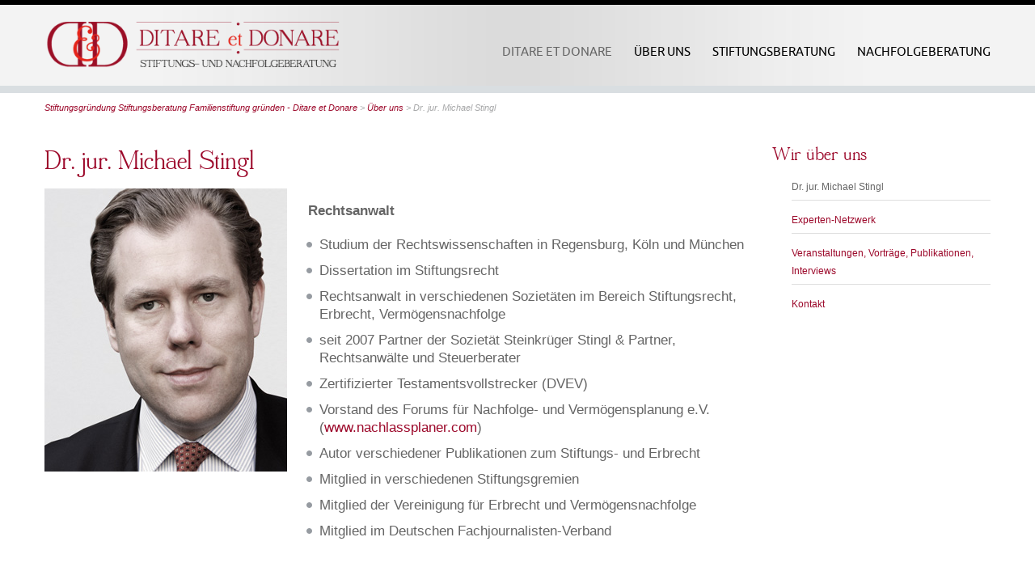

--- FILE ---
content_type: text/html; charset=UTF-8
request_url: https://www.ditare-donare.de/wir-uber-uns/michael-stingl/
body_size: 9742
content:
<!DOCTYPE html>
<html class="no-js" lang="de">
<head>
<meta charset="UTF-8" />
<meta name="viewport" content="width=device-width" />
<meta http-equiv="X-UA-Compatible" content="IE=Edge">
<title>Dr. jur. Michael Stingl | </title>
<meta content="index,follow" name="robots">
<link rel="profile" href="http://gmpg.org/xfn/11" />
<link rel="pingback" href="https://www.ditare-donare.de/xmlrpc.php" />
<link rel="shortcut icon" href="https://www.ditare-donare.de/favicon.ico">

<!--[if lt IE 9]>
<script src="https://www.ditare-donare.de/wp-content/themes/ditare/js/html5.js" type="text/javascript"></script>

<![endif]-->
<!--[if gte IE 9]>
  <style type="text/css">
    #header, #bottom-wrapper, .main-navigation ul li:hover > ul  {filter: none; }
  </style>
<![endif]-->

<meta name='robots' content='max-image-preview:large' />
	<style>img:is([sizes="auto" i], [sizes^="auto," i]) { contain-intrinsic-size: 3000px 1500px }</style>
	<link rel='dns-prefetch' href='//www.ditare-donare.de' />
<link rel="alternate" type="application/rss+xml" title="Stiftungsgründung Stiftungsberatung Familienstiftung gründen - Ditare et Donare &raquo; Feed" href="https://www.ditare-donare.de/feed/" />
<link rel="alternate" type="application/rss+xml" title="Stiftungsgründung Stiftungsberatung Familienstiftung gründen - Ditare et Donare &raquo; Kommentar-Feed" href="https://www.ditare-donare.de/comments/feed/" />
<link rel="alternate" type="application/rss+xml" title="Stiftungsgründung Stiftungsberatung Familienstiftung gründen - Ditare et Donare &raquo; Dr. jur. Michael Stingl-Kommentar-Feed" href="https://www.ditare-donare.de/wir-uber-uns/michael-stingl/feed/" />
<script type="text/javascript">
/* <![CDATA[ */
window._wpemojiSettings = {"baseUrl":"https:\/\/s.w.org\/images\/core\/emoji\/16.0.1\/72x72\/","ext":".png","svgUrl":"https:\/\/s.w.org\/images\/core\/emoji\/16.0.1\/svg\/","svgExt":".svg","source":{"concatemoji":"https:\/\/www.ditare-donare.de\/wp-includes\/js\/wp-emoji-release.min.js?ver=6.8.3"}};
/*! This file is auto-generated */
!function(s,n){var o,i,e;function c(e){try{var t={supportTests:e,timestamp:(new Date).valueOf()};sessionStorage.setItem(o,JSON.stringify(t))}catch(e){}}function p(e,t,n){e.clearRect(0,0,e.canvas.width,e.canvas.height),e.fillText(t,0,0);var t=new Uint32Array(e.getImageData(0,0,e.canvas.width,e.canvas.height).data),a=(e.clearRect(0,0,e.canvas.width,e.canvas.height),e.fillText(n,0,0),new Uint32Array(e.getImageData(0,0,e.canvas.width,e.canvas.height).data));return t.every(function(e,t){return e===a[t]})}function u(e,t){e.clearRect(0,0,e.canvas.width,e.canvas.height),e.fillText(t,0,0);for(var n=e.getImageData(16,16,1,1),a=0;a<n.data.length;a++)if(0!==n.data[a])return!1;return!0}function f(e,t,n,a){switch(t){case"flag":return n(e,"\ud83c\udff3\ufe0f\u200d\u26a7\ufe0f","\ud83c\udff3\ufe0f\u200b\u26a7\ufe0f")?!1:!n(e,"\ud83c\udde8\ud83c\uddf6","\ud83c\udde8\u200b\ud83c\uddf6")&&!n(e,"\ud83c\udff4\udb40\udc67\udb40\udc62\udb40\udc65\udb40\udc6e\udb40\udc67\udb40\udc7f","\ud83c\udff4\u200b\udb40\udc67\u200b\udb40\udc62\u200b\udb40\udc65\u200b\udb40\udc6e\u200b\udb40\udc67\u200b\udb40\udc7f");case"emoji":return!a(e,"\ud83e\udedf")}return!1}function g(e,t,n,a){var r="undefined"!=typeof WorkerGlobalScope&&self instanceof WorkerGlobalScope?new OffscreenCanvas(300,150):s.createElement("canvas"),o=r.getContext("2d",{willReadFrequently:!0}),i=(o.textBaseline="top",o.font="600 32px Arial",{});return e.forEach(function(e){i[e]=t(o,e,n,a)}),i}function t(e){var t=s.createElement("script");t.src=e,t.defer=!0,s.head.appendChild(t)}"undefined"!=typeof Promise&&(o="wpEmojiSettingsSupports",i=["flag","emoji"],n.supports={everything:!0,everythingExceptFlag:!0},e=new Promise(function(e){s.addEventListener("DOMContentLoaded",e,{once:!0})}),new Promise(function(t){var n=function(){try{var e=JSON.parse(sessionStorage.getItem(o));if("object"==typeof e&&"number"==typeof e.timestamp&&(new Date).valueOf()<e.timestamp+604800&&"object"==typeof e.supportTests)return e.supportTests}catch(e){}return null}();if(!n){if("undefined"!=typeof Worker&&"undefined"!=typeof OffscreenCanvas&&"undefined"!=typeof URL&&URL.createObjectURL&&"undefined"!=typeof Blob)try{var e="postMessage("+g.toString()+"("+[JSON.stringify(i),f.toString(),p.toString(),u.toString()].join(",")+"));",a=new Blob([e],{type:"text/javascript"}),r=new Worker(URL.createObjectURL(a),{name:"wpTestEmojiSupports"});return void(r.onmessage=function(e){c(n=e.data),r.terminate(),t(n)})}catch(e){}c(n=g(i,f,p,u))}t(n)}).then(function(e){for(var t in e)n.supports[t]=e[t],n.supports.everything=n.supports.everything&&n.supports[t],"flag"!==t&&(n.supports.everythingExceptFlag=n.supports.everythingExceptFlag&&n.supports[t]);n.supports.everythingExceptFlag=n.supports.everythingExceptFlag&&!n.supports.flag,n.DOMReady=!1,n.readyCallback=function(){n.DOMReady=!0}}).then(function(){return e}).then(function(){var e;n.supports.everything||(n.readyCallback(),(e=n.source||{}).concatemoji?t(e.concatemoji):e.wpemoji&&e.twemoji&&(t(e.twemoji),t(e.wpemoji)))}))}((window,document),window._wpemojiSettings);
/* ]]> */
</script>
<style id='wp-emoji-styles-inline-css' type='text/css'>

	img.wp-smiley, img.emoji {
		display: inline !important;
		border: none !important;
		box-shadow: none !important;
		height: 1em !important;
		width: 1em !important;
		margin: 0 0.07em !important;
		vertical-align: -0.1em !important;
		background: none !important;
		padding: 0 !important;
	}
</style>
<link rel='stylesheet' id='wp-block-library-css' href='https://www.ditare-donare.de/wp-includes/css/dist/block-library/style.min.css?ver=6.8.3' type='text/css' media='all' />
<style id='classic-theme-styles-inline-css' type='text/css'>
/*! This file is auto-generated */
.wp-block-button__link{color:#fff;background-color:#32373c;border-radius:9999px;box-shadow:none;text-decoration:none;padding:calc(.667em + 2px) calc(1.333em + 2px);font-size:1.125em}.wp-block-file__button{background:#32373c;color:#fff;text-decoration:none}
</style>
<style id='global-styles-inline-css' type='text/css'>
:root{--wp--preset--aspect-ratio--square: 1;--wp--preset--aspect-ratio--4-3: 4/3;--wp--preset--aspect-ratio--3-4: 3/4;--wp--preset--aspect-ratio--3-2: 3/2;--wp--preset--aspect-ratio--2-3: 2/3;--wp--preset--aspect-ratio--16-9: 16/9;--wp--preset--aspect-ratio--9-16: 9/16;--wp--preset--color--black: #000000;--wp--preset--color--cyan-bluish-gray: #abb8c3;--wp--preset--color--white: #ffffff;--wp--preset--color--pale-pink: #f78da7;--wp--preset--color--vivid-red: #cf2e2e;--wp--preset--color--luminous-vivid-orange: #ff6900;--wp--preset--color--luminous-vivid-amber: #fcb900;--wp--preset--color--light-green-cyan: #7bdcb5;--wp--preset--color--vivid-green-cyan: #00d084;--wp--preset--color--pale-cyan-blue: #8ed1fc;--wp--preset--color--vivid-cyan-blue: #0693e3;--wp--preset--color--vivid-purple: #9b51e0;--wp--preset--gradient--vivid-cyan-blue-to-vivid-purple: linear-gradient(135deg,rgba(6,147,227,1) 0%,rgb(155,81,224) 100%);--wp--preset--gradient--light-green-cyan-to-vivid-green-cyan: linear-gradient(135deg,rgb(122,220,180) 0%,rgb(0,208,130) 100%);--wp--preset--gradient--luminous-vivid-amber-to-luminous-vivid-orange: linear-gradient(135deg,rgba(252,185,0,1) 0%,rgba(255,105,0,1) 100%);--wp--preset--gradient--luminous-vivid-orange-to-vivid-red: linear-gradient(135deg,rgba(255,105,0,1) 0%,rgb(207,46,46) 100%);--wp--preset--gradient--very-light-gray-to-cyan-bluish-gray: linear-gradient(135deg,rgb(238,238,238) 0%,rgb(169,184,195) 100%);--wp--preset--gradient--cool-to-warm-spectrum: linear-gradient(135deg,rgb(74,234,220) 0%,rgb(151,120,209) 20%,rgb(207,42,186) 40%,rgb(238,44,130) 60%,rgb(251,105,98) 80%,rgb(254,248,76) 100%);--wp--preset--gradient--blush-light-purple: linear-gradient(135deg,rgb(255,206,236) 0%,rgb(152,150,240) 100%);--wp--preset--gradient--blush-bordeaux: linear-gradient(135deg,rgb(254,205,165) 0%,rgb(254,45,45) 50%,rgb(107,0,62) 100%);--wp--preset--gradient--luminous-dusk: linear-gradient(135deg,rgb(255,203,112) 0%,rgb(199,81,192) 50%,rgb(65,88,208) 100%);--wp--preset--gradient--pale-ocean: linear-gradient(135deg,rgb(255,245,203) 0%,rgb(182,227,212) 50%,rgb(51,167,181) 100%);--wp--preset--gradient--electric-grass: linear-gradient(135deg,rgb(202,248,128) 0%,rgb(113,206,126) 100%);--wp--preset--gradient--midnight: linear-gradient(135deg,rgb(2,3,129) 0%,rgb(40,116,252) 100%);--wp--preset--font-size--small: 13px;--wp--preset--font-size--medium: 20px;--wp--preset--font-size--large: 36px;--wp--preset--font-size--x-large: 42px;--wp--preset--spacing--20: 0.44rem;--wp--preset--spacing--30: 0.67rem;--wp--preset--spacing--40: 1rem;--wp--preset--spacing--50: 1.5rem;--wp--preset--spacing--60: 2.25rem;--wp--preset--spacing--70: 3.38rem;--wp--preset--spacing--80: 5.06rem;--wp--preset--shadow--natural: 6px 6px 9px rgba(0, 0, 0, 0.2);--wp--preset--shadow--deep: 12px 12px 50px rgba(0, 0, 0, 0.4);--wp--preset--shadow--sharp: 6px 6px 0px rgba(0, 0, 0, 0.2);--wp--preset--shadow--outlined: 6px 6px 0px -3px rgba(255, 255, 255, 1), 6px 6px rgba(0, 0, 0, 1);--wp--preset--shadow--crisp: 6px 6px 0px rgba(0, 0, 0, 1);}:where(.is-layout-flex){gap: 0.5em;}:where(.is-layout-grid){gap: 0.5em;}body .is-layout-flex{display: flex;}.is-layout-flex{flex-wrap: wrap;align-items: center;}.is-layout-flex > :is(*, div){margin: 0;}body .is-layout-grid{display: grid;}.is-layout-grid > :is(*, div){margin: 0;}:where(.wp-block-columns.is-layout-flex){gap: 2em;}:where(.wp-block-columns.is-layout-grid){gap: 2em;}:where(.wp-block-post-template.is-layout-flex){gap: 1.25em;}:where(.wp-block-post-template.is-layout-grid){gap: 1.25em;}.has-black-color{color: var(--wp--preset--color--black) !important;}.has-cyan-bluish-gray-color{color: var(--wp--preset--color--cyan-bluish-gray) !important;}.has-white-color{color: var(--wp--preset--color--white) !important;}.has-pale-pink-color{color: var(--wp--preset--color--pale-pink) !important;}.has-vivid-red-color{color: var(--wp--preset--color--vivid-red) !important;}.has-luminous-vivid-orange-color{color: var(--wp--preset--color--luminous-vivid-orange) !important;}.has-luminous-vivid-amber-color{color: var(--wp--preset--color--luminous-vivid-amber) !important;}.has-light-green-cyan-color{color: var(--wp--preset--color--light-green-cyan) !important;}.has-vivid-green-cyan-color{color: var(--wp--preset--color--vivid-green-cyan) !important;}.has-pale-cyan-blue-color{color: var(--wp--preset--color--pale-cyan-blue) !important;}.has-vivid-cyan-blue-color{color: var(--wp--preset--color--vivid-cyan-blue) !important;}.has-vivid-purple-color{color: var(--wp--preset--color--vivid-purple) !important;}.has-black-background-color{background-color: var(--wp--preset--color--black) !important;}.has-cyan-bluish-gray-background-color{background-color: var(--wp--preset--color--cyan-bluish-gray) !important;}.has-white-background-color{background-color: var(--wp--preset--color--white) !important;}.has-pale-pink-background-color{background-color: var(--wp--preset--color--pale-pink) !important;}.has-vivid-red-background-color{background-color: var(--wp--preset--color--vivid-red) !important;}.has-luminous-vivid-orange-background-color{background-color: var(--wp--preset--color--luminous-vivid-orange) !important;}.has-luminous-vivid-amber-background-color{background-color: var(--wp--preset--color--luminous-vivid-amber) !important;}.has-light-green-cyan-background-color{background-color: var(--wp--preset--color--light-green-cyan) !important;}.has-vivid-green-cyan-background-color{background-color: var(--wp--preset--color--vivid-green-cyan) !important;}.has-pale-cyan-blue-background-color{background-color: var(--wp--preset--color--pale-cyan-blue) !important;}.has-vivid-cyan-blue-background-color{background-color: var(--wp--preset--color--vivid-cyan-blue) !important;}.has-vivid-purple-background-color{background-color: var(--wp--preset--color--vivid-purple) !important;}.has-black-border-color{border-color: var(--wp--preset--color--black) !important;}.has-cyan-bluish-gray-border-color{border-color: var(--wp--preset--color--cyan-bluish-gray) !important;}.has-white-border-color{border-color: var(--wp--preset--color--white) !important;}.has-pale-pink-border-color{border-color: var(--wp--preset--color--pale-pink) !important;}.has-vivid-red-border-color{border-color: var(--wp--preset--color--vivid-red) !important;}.has-luminous-vivid-orange-border-color{border-color: var(--wp--preset--color--luminous-vivid-orange) !important;}.has-luminous-vivid-amber-border-color{border-color: var(--wp--preset--color--luminous-vivid-amber) !important;}.has-light-green-cyan-border-color{border-color: var(--wp--preset--color--light-green-cyan) !important;}.has-vivid-green-cyan-border-color{border-color: var(--wp--preset--color--vivid-green-cyan) !important;}.has-pale-cyan-blue-border-color{border-color: var(--wp--preset--color--pale-cyan-blue) !important;}.has-vivid-cyan-blue-border-color{border-color: var(--wp--preset--color--vivid-cyan-blue) !important;}.has-vivid-purple-border-color{border-color: var(--wp--preset--color--vivid-purple) !important;}.has-vivid-cyan-blue-to-vivid-purple-gradient-background{background: var(--wp--preset--gradient--vivid-cyan-blue-to-vivid-purple) !important;}.has-light-green-cyan-to-vivid-green-cyan-gradient-background{background: var(--wp--preset--gradient--light-green-cyan-to-vivid-green-cyan) !important;}.has-luminous-vivid-amber-to-luminous-vivid-orange-gradient-background{background: var(--wp--preset--gradient--luminous-vivid-amber-to-luminous-vivid-orange) !important;}.has-luminous-vivid-orange-to-vivid-red-gradient-background{background: var(--wp--preset--gradient--luminous-vivid-orange-to-vivid-red) !important;}.has-very-light-gray-to-cyan-bluish-gray-gradient-background{background: var(--wp--preset--gradient--very-light-gray-to-cyan-bluish-gray) !important;}.has-cool-to-warm-spectrum-gradient-background{background: var(--wp--preset--gradient--cool-to-warm-spectrum) !important;}.has-blush-light-purple-gradient-background{background: var(--wp--preset--gradient--blush-light-purple) !important;}.has-blush-bordeaux-gradient-background{background: var(--wp--preset--gradient--blush-bordeaux) !important;}.has-luminous-dusk-gradient-background{background: var(--wp--preset--gradient--luminous-dusk) !important;}.has-pale-ocean-gradient-background{background: var(--wp--preset--gradient--pale-ocean) !important;}.has-electric-grass-gradient-background{background: var(--wp--preset--gradient--electric-grass) !important;}.has-midnight-gradient-background{background: var(--wp--preset--gradient--midnight) !important;}.has-small-font-size{font-size: var(--wp--preset--font-size--small) !important;}.has-medium-font-size{font-size: var(--wp--preset--font-size--medium) !important;}.has-large-font-size{font-size: var(--wp--preset--font-size--large) !important;}.has-x-large-font-size{font-size: var(--wp--preset--font-size--x-large) !important;}
:where(.wp-block-post-template.is-layout-flex){gap: 1.25em;}:where(.wp-block-post-template.is-layout-grid){gap: 1.25em;}
:where(.wp-block-columns.is-layout-flex){gap: 2em;}:where(.wp-block-columns.is-layout-grid){gap: 2em;}
:root :where(.wp-block-pullquote){font-size: 1.5em;line-height: 1.6;}
</style>
<link rel='stylesheet' id='contact-form-7-css' href='https://www.ditare-donare.de/wp-content/plugins/contact-form-7/includes/css/styles.css?ver=6.1.3' type='text/css' media='all' />
<link rel='stylesheet' id='ditare-style-css' href='https://www.ditare-donare.de/wp-content/themes/ditare/style.css?ver=6.8.3' type='text/css' media='all' />
<!--[if lt IE 9]>
<link rel='stylesheet' id='ditare-ie-css' href='https://www.ditare-donare.de/wp-content/themes/ditare/css/ie.css?ver=20130501' type='text/css' media='all' />
<![endif]-->
<script type="text/javascript" src="https://www.ditare-donare.de/wp-includes/js/jquery/jquery.min.js?ver=3.7.1" id="jquery-core-js"></script>
<script type="text/javascript" src="https://www.ditare-donare.de/wp-includes/js/jquery/jquery-migrate.min.js?ver=3.4.1" id="jquery-migrate-js"></script>
<script type="text/javascript" src="https://www.ditare-donare.de/wp-content/themes/ditare/js/ditare-modernizr.js?ver=2.6.2" id="ditare-modernizr-js"></script>
<link rel="https://api.w.org/" href="https://www.ditare-donare.de/wp-json/" /><link rel="alternate" title="JSON" type="application/json" href="https://www.ditare-donare.de/wp-json/wp/v2/pages/60" /><link rel="EditURI" type="application/rsd+xml" title="RSD" href="https://www.ditare-donare.de/xmlrpc.php?rsd" />
<meta name="generator" content="WordPress 6.8.3" />
<link rel="canonical" href="https://www.ditare-donare.de/wir-uber-uns/michael-stingl/" />
<link rel='shortlink' href='https://www.ditare-donare.de/?p=60' />
<link rel="alternate" title="oEmbed (JSON)" type="application/json+oembed" href="https://www.ditare-donare.de/wp-json/oembed/1.0/embed?url=https%3A%2F%2Fwww.ditare-donare.de%2Fwir-uber-uns%2Fmichael-stingl%2F" />
<link rel="alternate" title="oEmbed (XML)" type="text/xml+oembed" href="https://www.ditare-donare.de/wp-json/oembed/1.0/embed?url=https%3A%2F%2Fwww.ditare-donare.de%2Fwir-uber-uns%2Fmichael-stingl%2F&#038;format=xml" />

<!-- Dynamic Widgets by QURL loaded - http://www.dynamic-widgets.com //-->
</head>
<body class="wp-singular page-template-default page page-id-60 page-child parent-pageid-57 wp-theme-ditare">

				<div id="outer-wrapper-wide" style="border-color:#000000;">
				

<div id="header" style="border-color:#d9dee1;">
	<div id="header-gradient">
		<div class="scanlines-header">
			<div class="container-fluid">
				<div class="row-fluid">
								
											<div class="span4">
                            <a href="https://www.ditare-donare.de/" title="Stiftungsgründung Stiftungsberatung Familienstiftung gründen &#8211; Ditare et Donare" rel="home">
                                <div id="logo"><img src="https://www.ditare-donare.de/wp-content/uploads/2015/12/logo-ditare-donare3.png" title="Stiftungsgründung Stiftungsberatung Familienstiftung gründen &#8211; Ditare et Donare" alt="Stiftungsgründung Stiftungsberatung Familienstiftung gründen &#8211; Ditare et Donare"/></div>
                            </a>
						</div>					
								
					
					<div class="span8">
						<nav id="site-navigation" class="main-navigation" role="navigation">
							<h3 class="menu-toggle">Menü</h3>
							<div class="menu-head-container"><ul id="menu-head" class="menu"><li id="menu-item-75" class="menu-item menu-item-type-post_type menu-item-object-page menu-item-home menu-item-75"><a href="https://www.ditare-donare.de/">DITARE et DONARE</a></li>
<li id="menu-item-102" class="menu-item menu-item-type-post_type menu-item-object-page current-page-ancestor current-menu-ancestor current-menu-parent current-page-parent current_page_parent current_page_ancestor menu-item-has-children menu-item-102"><a href="https://www.ditare-donare.de/wir-uber-uns/">Über uns</a>
<ul class="sub-menu">
	<li id="menu-item-104" class="menu-item menu-item-type-post_type menu-item-object-page current-menu-item page_item page-item-60 current_page_item menu-item-104"><a href="https://www.ditare-donare.de/wir-uber-uns/michael-stingl/" aria-current="page">Dr. jur. Michael Stingl</a></li>
	<li id="menu-item-105" class="menu-item menu-item-type-post_type menu-item-object-page menu-item-105"><a href="https://www.ditare-donare.de/wir-uber-uns/partner-netzwerk-mitgliedschaften/">Experten-Netzwerk</a></li>
	<li id="menu-item-106" class="menu-item menu-item-type-post_type menu-item-object-page menu-item-106"><a href="https://www.ditare-donare.de/wir-uber-uns/publikationen-vortrage-interviews/">Veranstaltungen, Vorträge, Publikationen, Interviews</a></li>
	<li id="menu-item-444" class="menu-item menu-item-type-post_type menu-item-object-page menu-item-444"><a href="https://www.ditare-donare.de/kontakt/">Kontakt</a></li>
</ul>
</li>
<li id="menu-item-431" class="menu-item menu-item-type-post_type menu-item-object-page menu-item-has-children menu-item-431"><a href="https://www.ditare-donare.de/stiftungsberatung/">Stiftungsberatung</a>
<ul class="sub-menu">
	<li id="menu-item-81" class="menu-item menu-item-type-post_type menu-item-object-page menu-item-81"><a href="https://www.ditare-donare.de/stiftungsberatung/stiftungserrichtung/">Stiftungsgründung</a></li>
	<li id="menu-item-84" class="menu-item menu-item-type-post_type menu-item-object-page menu-item-84"><a href="https://www.ditare-donare.de/stiftungsberatung/stiftungskonzept-strategie/">Strategie und Kommunikation</a></li>
	<li id="menu-item-87" class="menu-item menu-item-type-post_type menu-item-object-page menu-item-87"><a href="https://www.ditare-donare.de/stiftungsberatung/stiftungsverwaltung/">Stiftungsverwaltung</a></li>
	<li id="menu-item-79" class="menu-item menu-item-type-post_type menu-item-object-page menu-item-79"><a href="https://www.ditare-donare.de/stiftungsberatung/projektmanagement/">Projektmanagement</a></li>
	<li id="menu-item-85" class="menu-item menu-item-type-post_type menu-item-object-page menu-item-85"><a href="https://www.ditare-donare.de/stiftungsberatung/stiftungsnetzwerk/">Netzwerk-Arbeit</a></li>
	<li id="menu-item-88" class="menu-item menu-item-type-post_type menu-item-object-page menu-item-88"><a href="https://www.ditare-donare.de/stiftungsberatung/vermogensverwaltung/">Vermögenscontrolling</a></li>
	<li id="menu-item-77" class="menu-item menu-item-type-post_type menu-item-object-page menu-item-77"><a href="https://www.ditare-donare.de/stiftungsberatung/coaching-fortbildung/">Fortbildung</a></li>
</ul>
</li>
<li id="menu-item-98" class="menu-item menu-item-type-post_type menu-item-object-page menu-item-has-children menu-item-98"><a href="https://www.ditare-donare.de/nachfolge/">Nachfolgeberatung</a>
<ul class="sub-menu">
	<li id="menu-item-101" class="menu-item menu-item-type-post_type menu-item-object-page menu-item-101"><a href="https://www.ditare-donare.de/nachfolge/privatpersonen-und-unternehmen/">Nachlassplanung</a></li>
	<li id="menu-item-100" class="menu-item menu-item-type-post_type menu-item-object-page menu-item-100"><a href="https://www.ditare-donare.de/nachfolge/organisationen/">Testamentsvollstreckung/ Nachlassbetreuung</a></li>
	<li id="menu-item-866" class="menu-item menu-item-type-post_type menu-item-object-page menu-item-866"><a href="https://www.ditare-donare.de/nachfolge/erbrechtliche-auseinandersetzungen/">Erbrechtliche Auseinandersetzungen</a></li>
	<li id="menu-item-867" class="menu-item menu-item-type-post_type menu-item-object-page menu-item-867"><a href="https://www.ditare-donare.de/nachfolge/internationale-nachlaesse/">Internationale Nachlässe</a></li>
	<li id="menu-item-868" class="menu-item menu-item-type-post_type menu-item-object-page menu-item-868"><a href="https://www.ditare-donare.de/nachfolge/erbrechtliche-beratung-von-gemeinnuetzigen-organisationen/">Erbrechtliche Beratung von gemeinnützigen Organisationen</a></li>
</ul>
</li>
</ul></div>						</nav><!-- #site-navigation -->				
					</div>
				</div>
			</div>
		</div>
	</div>
</div>




<div id="breadcrumbs-wrapper" style="background-color:#ffffff;">
	<div class="container-fluid">
		<div class="row-fluid">
			<div id="breadcrumbs" class="span12">
									<!-- Breadcrumb NavXT 7.4.1 -->
<a title="Go to Stiftungsgründung Stiftungsberatung Familienstiftung gründen - Ditare et Donare." href="https://www.ditare-donare.de" class="home">Stiftungsgründung Stiftungsberatung Familienstiftung gründen - Ditare et Donare</a> &gt; <a title="Go to Über uns." href="https://www.ditare-donare.de/wir-uber-uns/" class="post post-page">Über uns</a> &gt; Dr. jur. Michael Stingl							</div>
		</div>
	</div>
</div>

<div id="content-wrapper">
	<div class="container-fluid">
		
		<div class="row-fluid">
			
			<div class="span9">
									
<article id="post-60" class="post-60 page type-page status-publish hentry">
	<header class="entry-header">
		<h1 class="page-title">Dr. jur. Michael Stingl</h1>
	</header>

	<div class="entry-content">
		<p><img fetchpriority="high" decoding="async" class="alignleft size-full wp-image-1010" src="https://www.ditare-donare.de/wp-content/uploads/2013/06/michael-stingl.jpg" alt="RA Michael Stingl" width="300" height="350" srcset="https://www.ditare-donare.de/wp-content/uploads/2013/06/michael-stingl.jpg 300w, https://www.ditare-donare.de/wp-content/uploads/2013/06/michael-stingl-257x300.jpg 257w" sizes="(max-width: 300px) 100vw, 300px" /><br />
<strong>Rechtsanwalt</strong></p>
<ul>
<li>Studium der Rechtswissenschaften in Regensburg, Köln und München</li>
<li>Dissertation im Stiftungsrecht</li>
<li>Rechtsanwalt in verschiedenen Sozietäten im Bereich Stiftungsrecht, Erbrecht, Vermögensnachfolge</li>
<li>seit 2007 Partner der Sozietät Steinkrüger Stingl &amp; Partner, Rechtsanwälte und Steuerberater</li>
<li>Zertifizierter Testamentsvollstrecker (DVEV)</li>
<li>Vorstand des Forums für Nachfolge- und Vermögensplanung e.V. (<a href="https://www.nachlassplaner.com" target="_blank" rel="noopener">www.nachlassplaner.com</a>)</li>
<li>Autor verschiedener Publikationen zum Stiftungs- und Erbrecht</li>
<li>Mitglied in verschiedenen Stiftungsgremien</li>
<li>Mitglied der Vereinigung für Erbrecht und Vermögensnachfolge</li>
<li>Mitglied im Deutschen Fachjournalisten-Verband</li>
</ul>
			</div><!-- .entry-content -->
	
	<footer class="entry-meta">
			</footer><!-- .entry-meta -->
	
</article><!-- #post -->											</div>
			
			<aside id="right-column" class="span3">
				

<div id="nav_menu-5" class="module widget_nav_menu"><h3>Wir über uns</h3><div class="menu-wir-ueber-uns-container"><ul id="menu-wir-ueber-uns" class="menu-widget"><li id="menu-item-152" class="menu-item menu-item-type-post_type menu-item-object-page current-menu-item page_item page-item-60 current_page_item menu-item-152"><a href="https://www.ditare-donare.de/wir-uber-uns/michael-stingl/" aria-current="page">Dr. jur. Michael Stingl</a></li>
<li id="menu-item-153" class="menu-item menu-item-type-post_type menu-item-object-page menu-item-153"><a href="https://www.ditare-donare.de/wir-uber-uns/partner-netzwerk-mitgliedschaften/">Experten-Netzwerk</a></li>
<li id="menu-item-154" class="menu-item menu-item-type-post_type menu-item-object-page menu-item-154"><a href="https://www.ditare-donare.de/wir-uber-uns/publikationen-vortrage-interviews/">Veranstaltungen, Vorträge, Publikationen, Interviews</a></li>
<li id="menu-item-195" class="menu-item menu-item-type-post_type menu-item-object-page menu-item-195"><a href="https://www.ditare-donare.de/kontakt/">Kontakt</a></li>
</ul></div></div>
			</aside>

		</div>		
		
	</div>
</div>





<div id="bottom-wrapper">
	<div id="bottom-gradient">
		<div class="container-fluid">
			<div class="row-fluid">
	<aside id="bottom-group">
					<div id="bottom1" class="span4" role="complementary">
				<div id="text-6" class="module widget_text"><h3>DIE GESCHÄFTSFÜHRUNG &#8211; IHR ANSPRECHPARTNER</h3>			<div class="textwidget"><p><a href="https://www.ditare-donare.de/wir-uber-uns/michael-stingl/">Dr. jur. Michael Stingl</a></p>
<p>Ditare et Donare<br />
Montgelasstraße 2<br />
81679 München</p>
<p>Tel:&nbsp;&nbsp; +49 (89) 6 60 62 82-20<br />
Fax: &#8239;+49 (89) 6 60 62 82-12<br />
E-Mail: <script language='JavaScript' type='text/javascript'> 
var pref = '&#109;a' + 'i&#108;' + '&#116;o'; 
var attribut = 'hr' + 'ef' + '='; var first = '%69%6E%66%6F'; var at = '%40'; var last = '&#x64;&#x69;&#x74;&#x61;&#x72;&#x65;&#x2D;&#x64;&#x6F;&#x6E;&#x61;&#x72;&#x65;&#x2E;&#x64;&#x65;'; 
var first2 = '&#x69;&#x6E;&#x66;&#x6F;'; var at2 = '&#x40;'; var last2 = '&#100;&#105;&#116;&#97;&#114;&#101;&#45;&#100;&#111;&#110;&#97;&#114;&#101;&#46;&#100;&#101;'; 
document.write( '<a ' + attribut + '\'' + pref + ':' + first + at + last + '\'>' ); 
document.write( first2 + at2 + last2 ); document.write( '<\/a>' ); </script> <noscript><br />
<span style='display:none; '>are-</span><span style='display:inline; '>&#x69;&#x6E;&#x66;&#x6F;</span><span style='display:none; '>-xza34</span><span style='display:inline; '>[at]</span><span style='display:none; '>daps-</span><span style='display:inline; '>&#100;&#105;&#116;&#97;&#114;&#101;&#45;&#100;&#111;&#110;&#97;&#114;&#101;&#46;&#100;&#101;</span> </noscript> </p>
</div>
		</div>			</div><!-- #top1 -->
				
				
					<div id="bottom3" class="span4" role="complementary">
				<div id="text-8" class="module widget_text"><h3>PUBLIKATIONEN</h3>			<div class="textwidget"><a href="../../wp-content/uploads/2021/12/handbuch-zum-neuen-sanierungsrecht.pdf" target="_blank">Michael Stingl in Handbuch zum neuen Sanierungsrecht 2021: „Restrukturierung in der Unternehmensnachfolge“</a>
<br><br>

<a href="../../wp-content/uploads/2020/11/PIStB_11_2020_Happe_Stingl_261020.pdf" target="_blank">Michael Stingl in PIStB Praxis Internationale Steuerberatung, IWW Institut (Hrsg.) 2020:
„Geplante Reform der Wegzugsbesteuerung und
vorsorgliche Abwehrstrategien“</a>
<br><br>

<a href="../../wp-content/uploads/2019/02/Die-Stiftung-als-Instrument-der-Nachfolgegestaltung.pdf" target="_blank">Michael Stingl in UniCredit Bank Austria AG (Hrsg), Stiftungen im Fokus 2018:
„Die Stiftung als Instrument der Nachfolgegestaltung“</a><br><br>

<a href="../../wp-content/uploads/2016/02/Stiftung_als_Instrument_der_Nachfolgegestaltung_2016.pdf" target="_blank">Michael Stingl in Academia 1/16, „Die Stiftung als Instrument der Nachfolgegestaltung“</a><br><br>


<a href="https://www.ditare-donare.de/wir-uber-uns/publikationen-vortrage-interviews/"> Weitere Publikationen
</a></div>
		</div>			</div><!-- #top3 -->
					
					<div id="bottom4" class="span4" role="complementary">
				<div id="text-7" class="module widget_text"><h3>VERANSTALTUNGEN</h3>			<div class="textwidget"><p><a href="../../wp-content/uploads/2016/05/Stiftungsmatinee_missio_ecclesia_mundi_Augsburg_2016_V2.pdf" target="_blank">Stiftungsmatinée von missio/ecclesia mundi in Augsburg 2016</a></p>
<p><a href="../../wp-content/uploads/2015/12/Stiftungsmatinee_missio_ecclesia_mundi_Muenchen_2015_V2.pdf" target="_blank">Stiftungsmatinée von missio/ecclesia mundi in München 2015</a></p>
<p><a href="../../wp-content/uploads/2015/12/7-StiftungsWiesn-2015-gemeinsam-mit-GHM-Partners.pdf" target="_blank">7. StiftungsWiesn 2015 mit GHM Partners</a></p>
<p><a href="../../wp-content/uploads/2015/12/Messe_Die66_Muenchen_2015.pdf" target="_blank">Ditare et Donare als Aussteller auf der Messe „Die 66“ 2015</a></p>
<p><a href="../../wp-content/uploads/2015/12/Kathrin-Succow-Festakt_Heiligenborner-Wald_2015.pdf" target="_blank">Kathrin Succow, Moderation, Festakt zur Vereinbarung zum Heiligenborner Wald 2014</a></p>
<p><a href="https://www.ditare-donare.de/wir-uber-uns/publikationen-vortrage-interviews/"> Weitere Veranstaltungen<br />
</a></p>
</div>
		</div>			</div><!-- #top4 -->
			</aside> 
</div>		</div>
	</div>
</div>

<div id="footer-wrapper">
    <div id="footer-gradient">
        <div class="scanlines-footer">
            <div class="container-fluid">

                <div class="row-fluid">
                    <div class="span12">
                        <div id="footer-menu">
                            <div class="menu-meta-container"><ul id="menu-meta" class="menu"><li id="menu-item-109" class="menu-item menu-item-type-post_type menu-item-object-page menu-item-109"><a href="https://www.ditare-donare.de/impressum/">Impressum</a></li>
<li id="menu-item-925" class="menu-item menu-item-type-post_type menu-item-object-page menu-item-925"><a href="https://www.ditare-donare.de/datenschutz/">Datenschutz</a></li>
<li id="menu-item-116" class="menu-item menu-item-type-post_type menu-item-object-page menu-item-116"><a href="https://www.ditare-donare.de/kontakt/">Kontakt</a></li>
<li id="menu-item-115" class="menu-item menu-item-type-post_type menu-item-object-page menu-item-115"><a href="https://www.ditare-donare.de/karriere/">Karriere</a></li>
<li id="menu-item-449" class="menu-item menu-item-type-post_type menu-item-object-page menu-item-home menu-item-449"><a href="https://www.ditare-donare.de/">DITARE et DONARE</a></li>
</ul></div>
                        </div>
                        Copyright &copy; 2026 Stiftungsgründung Stiftungsberatung Familienstiftung gründen &#8211; Ditare et Donare                    </div>
                </div>
            </div>
        </div>
    </div>
</div>

	
</div><!-- #outer-wrapper-wide or boxed -->

<script type="speculationrules">
{"prefetch":[{"source":"document","where":{"and":[{"href_matches":"\/*"},{"not":{"href_matches":["\/wp-*.php","\/wp-admin\/*","\/wp-content\/uploads\/*","\/wp-content\/*","\/wp-content\/plugins\/*","\/wp-content\/themes\/ditare\/*","\/*\\?(.+)"]}},{"not":{"selector_matches":"a[rel~=\"nofollow\"]"}},{"not":{"selector_matches":".no-prefetch, .no-prefetch a"}}]},"eagerness":"conservative"}]}
</script>
<script type="text/javascript" src="https://www.ditare-donare.de/wp-includes/js/dist/hooks.min.js?ver=4d63a3d491d11ffd8ac6" id="wp-hooks-js"></script>
<script type="text/javascript" src="https://www.ditare-donare.de/wp-includes/js/dist/i18n.min.js?ver=5e580eb46a90c2b997e6" id="wp-i18n-js"></script>
<script type="text/javascript" id="wp-i18n-js-after">
/* <![CDATA[ */
wp.i18n.setLocaleData( { 'text direction\u0004ltr': [ 'ltr' ] } );
/* ]]> */
</script>
<script type="text/javascript" src="https://www.ditare-donare.de/wp-content/plugins/contact-form-7/includes/swv/js/index.js?ver=6.1.3" id="swv-js"></script>
<script type="text/javascript" id="contact-form-7-js-translations">
/* <![CDATA[ */
( function( domain, translations ) {
	var localeData = translations.locale_data[ domain ] || translations.locale_data.messages;
	localeData[""].domain = domain;
	wp.i18n.setLocaleData( localeData, domain );
} )( "contact-form-7", {"translation-revision-date":"2025-10-26 03:28:49+0000","generator":"GlotPress\/4.0.3","domain":"messages","locale_data":{"messages":{"":{"domain":"messages","plural-forms":"nplurals=2; plural=n != 1;","lang":"de"},"This contact form is placed in the wrong place.":["Dieses Kontaktformular wurde an der falschen Stelle platziert."],"Error:":["Fehler:"]}},"comment":{"reference":"includes\/js\/index.js"}} );
/* ]]> */
</script>
<script type="text/javascript" id="contact-form-7-js-before">
/* <![CDATA[ */
var wpcf7 = {
    "api": {
        "root": "https:\/\/www.ditare-donare.de\/wp-json\/",
        "namespace": "contact-form-7\/v1"
    },
    "cached": 1
};
/* ]]> */
</script>
<script type="text/javascript" src="https://www.ditare-donare.de/wp-content/plugins/contact-form-7/includes/js/index.js?ver=6.1.3" id="contact-form-7-js"></script>
<script type="text/javascript" src="https://www.ditare-donare.de/wp-includes/js/comment-reply.min.js?ver=6.8.3" id="comment-reply-js" async="async" data-wp-strategy="async"></script>
<script type="text/javascript" src="https://www.ditare-donare.de/wp-content/themes/ditare/js/ditare-bootstrap.min.js?ver=2.2.2" id="ditare-bootstrap-js"></script>
<script type="text/javascript" src="https://www.ditare-donare.de/wp-content/themes/ditare/js/ditare-bootstrap-st.js?ver=2.2.2" id="ditare-bootstrap-st-js"></script>
<script type="text/javascript" src="https://www.ditare-donare.de/wp-content/themes/ditare/js/ditare-navigation.js?ver=1.0" id="ditare-navigation-js"></script>
</body>
</html>

--- FILE ---
content_type: text/css
request_url: https://www.ditare-donare.de/wp-content/themes/ditare/style.css?ver=6.8.3
body_size: 78622
content:
/*
Theme Name: Ditare Donare
Theme URI: http://www.werk3.de
Author: Werk3
Author URI: http://www.werk3.de
Description: Ditare Theme is an exceptionally robust theme designed to be the next generation of style and functionality. Totally responsive with Bootstrap for your favourite mobile device, this theme can encompass a massive array of incredible possibilities by personalizing almost everything from layouts to even enjoying the benefits of unlimited colours! You get all the standard features of WordPress, plus many additional features that will give you a greater level of flexibility, scalability, and overall good looks.
Version: 1.3.2

License: COMMERCIAL
Tags: dark, light, red, gray, white, one-column, two-columns, three-columns, right-sidebar, flexible-width, custom-background, custom-header, custom-menu, editor-style, featured-images, full-width-template, post-formats, sticky-post, theme-options, translation-ready
Text Domain: ditare

Ditare WordPress Theme, Copyright (C) 2013

--------------------------------------------------------------
WARNING: (BEFORE YOU MAKE ANY CHANGES)
--------------------------------------------------------------
Please do not edit style.css or any other Theme files directly. If you do, your customizations will be lost
as soon as this theme is updated.

WordPress and Styled Themes highly recommends using the Child Theme method for making changes.
Read More: http://codex.wordpress.org/Child_Themes

*/

/*
Table of Contents:

01 - Google Fonts
02 - Reset CSS
03 - HTML Base
04 - Clearing
05 - Main Wrapper Containers
06 - Secondary Containers
07 - Showcase Header and Banners
08 - Horizontal Rule
09 - Typography
10 - Base Links
11 - Quotes
12 - Definition Lists
13 - List Styles
14 - Drop Caps
15 - Info Boxes
16 - Highlights
17 - Pricing Tables
18 - Progress Bars
19 - Call to Action
20 - Social Networking
21 - Articles, Pages, and Post formats
22 - Content Navigation
23 - Article Comments
24 - Attachment Page
25 - Alignment
26 - Base Responsive Images
27 - Responsive Embeds/Objects
28 - Images
29 - WP Gallery
30 - List Gallery and Portfolio
31 - Shaped Images
32 - Modules and Widgets
33 - Form Reset
34 - Form Elements
35 - Tables
36 - Plugins
37 - Menus
38 - Bootstrap Responsive
39 - Bootstrap 12 Column Grid - Responsive Queries

 */


/* 01 Google Fonts
-------------------------------------------------------------- */
@font-face {
    font-family: 'ubuntulight';
    src: url('fonts/ubuntu-light-webfont.eot');
    src: url('fonts/ubuntu-light-webfont.eot?#iefix') format('embedded-opentype'),
         url('fonts/ubuntu-light-webfont.woff') format('woff'),
         url('fonts/ubuntu-light-webfont.ttf') format('truetype'),
         url('fonts/ubuntu-light-webfont.svg#ubuntulight') format('svg');
    font-weight: normal;
    font-style: normal;

}
@font-face {
    font-family: 'ubuntu';
    src: url('fonts/ubuntu-regular-webfont.eot');
    src: url('fonts/ubuntu-regular-webfont.eot?#iefix') format('embedded-opentype'),
         url('fonts/ubuntu-regular-webfont.woff') format('woff'),
         url('fonts/ubuntu-regular-webfont.ttf') format('truetype'),
         url('fonts/ubuntu-regular-webfont.svg#ubuntu') format('svg');
    font-weight: normal;
    font-style: normal;

}
@font-face {
    font-family: 'alexbrush';
    src: url('fonts/alexbrush-regular-webfont.eot');
    src: url('fonts/alexbrush-regular-webfont.eot?#iefix') format('embedded-opentype'),
         url('fonts/alexbrush-regular-webfont.woff') format('woff'),
         url('fonts/alexbrush-regular-webfont.ttf') format('truetype'),
         url('fonts/alexbrush-regular-webfont.svg#alexbrush') format('svg');
    font-weight: normal;
    font-style: normal;
}
@font-face {
    font-family: 'quaver';
    src: url('fonts/quaverserif-webfont.eot');
    src: url('fonts/quaverserif-webfont.eot?#iefix') format('embedded-opentype'),
    url('fonts/quaverserif-webfont.woff') format('woff'),
    url('fonts/quaverserif-webfont.ttf') format('truetype'),
    url('fonts/quaverserif-webfont.svg#quaver_serifregular') format('svg');
    font-weight: normal;
    font-style: normal;

}

/* 02 Reset CSS
-------------------------------------------------------------- */
html, body, div, span, applet, object, iframe, h1, h2, h3, h4, h5, h6, p, blockquote, pre, a, abbr, acronym, address, big, cite, code, del, dfn, em, img, ins, kbd, q, s, samp, small, strike, strong, sub, sup, tt, var, b, u, i, center, dl, dt, dd, ol, ul, li, fieldset, form, label, legend, table, caption, tbody, tfoot, thead, tr, th, td, article, aside, canvas, details, embed, figure, figcaption, footer, header, hgroup, menu, nav, output, ruby, section, summary, time, mark, audio, video {
	border: 0;
	font-size: 100%;
	font: inherit;
    margin: 0;
	padding: 0;
	vertical-align: baseline;
}

/* HTML5 reset for older browsers */
article, aside, details, figcaption, figure, footer, header, hgroup, menu, nav, section {
	display:block;
}

body {
	line-height: 1;
	background-color:#000;
}

ol, ul {
	list-style: none;
}

blockquote, q {
	quotes: none;
}

blockquote:before, blockquote:after, q:before, q:after {
	content: '';
	content: none;
}

table {
	border-collapse: collapse;
	border-spacing: 0;
}

/* 03 HTML Base
-------------------------------------------------------------- */
html {
	height: 100%;
}

body {
	-moz-font-smoothing: antialiased;
	-webkit-font-smoothing: antialiased;
	background: #000000;
	color: #656565;
	font-family: Arial, Helvetica, sans-serif;
	font-smoothing: antialiased;
	line-height: 1.5rem;
	text-rendering: optimizeLegibility;
}

/* 04 Clearing
-------------------------------------------------------------- */
.clearfix {
  *zoom: 1;
}
.clearfix:before,
.clearfix:after {
  display: table;
  content: "";
  line-height: 0;
}
.clearfix:after {
  clear: both;
}



/* 05 Main Wrapper Containers
-------------------------------------------------------------- */
#outer-wrapper-wide {
	width:100%;
	margin:auto;
	border-top:6px solid #000;
}
#outer-wrapper-boxed1170 {
	max-width:1370px;
	margin:20px auto;
	border-top:6px solid #000;
	-webkit-box-shadow: 0px 0px 18px 0px rgba(0, 0, 0, .5);
			box-shadow: 0px 0px 18px 0px rgba(0, 0, 0, .5);
}
#outer-wrapper-boxed980 {
	max-width:1170px;
	margin:20px auto;
	border-top:6px solid #000;
	-webkit-box-shadow: 0px 0px 18px 0px rgba(0, 0, 0, .5);
			box-shadow: 0px 0px 18px 0px rgba(0, 0, 0, .5);
}
#outer-wrapper-wide .container-fluid,
#outer-wrapper-boxed1170 .container-fluid {
	max-width:1170px;
	margin-left:auto;
	margin-right:auto;
}
#outer-wrapper-boxed980 .container-fluid {
	max-width:940px;
	margin-left:auto;
	margin-right:auto;
}
#header {
	border-bottom: 9px solid #d9dee1;
}
#header-gradient, #footer-gradient {
	min-height:100px;
	background: transparent url('images/header-gradient.png') center top repeat-y;
}
#header #logo {
    margin: 20px 0 10px;
}
#content-wrapper {
	padding:30px 0 50px;
	background-color:#fff;
    border-bottom: 7px solid #D9DEE1;
	font-size: 12px;
	font-size: 0.750rem;
	line-height: 22px;
	line-height: 1.375rem;
}
#bottom-wrapper {
	background-color:#7c7979;
    border-bottom: 7px solid #D9DEE1;
}
#bottom-gradient {
	padding:35px 0 20px 0;
	background: transparent url('images/bottom-gradient.png') center top repeat-y;
}
#footer-wrapper {
	border-bottom:3px solid #2a2c2e;
	font-size: 11px;
	font-size: 0.688rem;
	text-align: center;
}

#header, #footer-wrapper {
    /*background-color:#f4f4f4;*/
    background-color:#f3f3f3;
}

/* 06 Secondary Containers
-------------------------------------------------------------- */
#site-hgroup {
	padding-top:14px;
}
.scanlines-header,
.scanlines-footer {
	min-height:100px;
	/*background: transparent url('images/scanlines.png') 0 0 repeat;*/
}
.scanlines-footer {
	min-height:0;
	padding:20px 0;
}
#breadcrumbs-wrapper {

	background-color:#fff;
}
#breadcrumbs {
	padding:12px 0;
	font:italic 11px verdana, sans-serif;
		font-size: 0.688rem;
	color:#a6a7a8;
}
#top-group,
#content-top-group,
#inset-top,
#inset-bottom {
	margin-bottom:36px;
}

#bottom-group {
	font-size: 12px;
	font-size: 0.75rem;
	line-height: 1.5;
}
#bottom-group {
    color: #000000;
}

/* 07 Showcase Header and Banners
-------------------------------------------------------------- */
#showcase-wrapper,
#banner-wrapper,
#wpheader-wrapper {
	background: #850021 0 0 repeat;
	border-bottom: 8px solid #d9dee1;
}
#showcase {
	max-width:1170px;
	margin: 0 auto;
	padding:1% 5%;
}
#banner {
	max-width:1920px;
	margin:auto;
}
#wpheader {
	max-width: 1170px;
	margin: 1% auto;
	padding: 0 2%;
	background-color: #934e49;
}

/* 08 Horizontal Rule
-------------------------------------------------------------- */
hr {
	background: #ddd;
	border: none;
	clear: both;
	color: #ddd;
	float: none;
	height: 1px;
	width: 100%;
	margin:20px auto;
}

hr.space {
	background: #fff;
	color: #fff;
}

/* 09 Typography
-------------------------------------------------------------- */
h1, h2, h3, h4, h5, h6, h1 a, h2 a, h3 a, h4 a, h5 a, h6 a {
	word-wrap: break-word;
	font-family: 'quaver', sans-serif;
	color: #9c082a;
}
h1, h2 {
	margin-bottom: 10px;
}
#content-wrapper h1 {
    margin-bottom: 8px;
    line-height: normal;
}
h3, h4 {
	margin-bottom: 8px;
}
h5, h6 {
	margin-bottom: 6px;
}
h1 {
	font-size: 32px;
	font-size: 2.1rem;
}
h2 {
	font-size: 28px;
	font-size: 1.8rem;
}
h3 {
	font-size: 24px;
	font-size: 1.5rem;
}
h4 {
	font-size: 22px;
	font-size: 1.4rem;
}
h5 {
	font-size: 20px;
	font-size: 1.2rem;
}
h6 {
	font-size: 18px;
	font-size: 1.1rem;
}

h1.site-title a {
	margin-bottom: 0;
	font:normal 64px/54px alexbrush;
	color:#fff;
}
h2.site-description {
	margin-top:-12px;
	font:italic 13px/13px arial,helvetica, sans-serif;
		font-size: 0.813rem;
	text-indent:30px;
	color:#bdc3c6;
}
h1.category-title {
	margin-bottom: 12px;
	font-size: 23px;
	font-size: 1.438rem;
}
h1.entry-title-status {
	font-size: 20px;
	font-size: 1.250rem;
}
h2.status-date {
	margin: 5px 0 7px;
	font-size: 13px;
	font-size: 0.813rem;
	line-height: 1.25;
}
h2.aside-title {
	font-style:italic;
	font-size:20px;
	font-size: 1.250rem;
	color:#d6d7d8;
}
h2.quote-title {
	font-size: 18px;
	font-size: 1.125rem;
	margin-bottom:6px;
}
h3.portfolio-title {
	margin-top: 14px;
}
#bottom-group h3 {
    color: #000000;
}
h5 small {
  font-size: 13px;
  padding-left: 5px;
  font:italic 13px serif;
  color:#93969f;
}

h5 small:before {
  content: '-';
  padding-right: 5px;
}


p {
    word-wrap: break-word;
	margin-bottom:20px;
		margin-bottom:1.250rem;
}

i,
em,
dfn,
cite {
    color: #222222;
    display: block;
    font-size: 16px;
    font-style: italic;
    margin: 0 0 30px;
    padding: 12px 0;
    text-align: left;
}

article.page .entry-content em strong {
    display: inline;
    font-size: 12px;
    font-weight: lighter;
}

tt,
var,
pre,
kbd,
samp,
code {
	font-family: Menlo, Monaco, Consolas, "Courier New", monospace;
	font-style: normal;
}
address {
	display: block;
	margin-bottom: 20px;
	font-style: normal;
	line-height: 20px;
}
b,
strong {
	font-weight: 700;
}

code, pre {
  	padding: 0 3px 2px;
  	font-size: 12px;
 	color: #333;
  	-webkit-border-radius: 5px;
    -moz-border-radius:    5px;
    border-radius:         5px;
}
code {
	margin:0 1px;
  	padding: 2px 7px;
  	color: #cc9834;
  	background-color: #f7f7f9;
  	border: 1px solid #e1e1e8;
}
pre {
  	display: block;
  	word-break: break-all;
  	word-wrap: break-word;
  	white-space: pre;
  	white-space: pre-wrap;
	background: url('images/pre.png') repeat #f6f6f6;
	border: 1px solid #dfe0e3;
	font: 12px/18px Monaco, Consolas, "Courier News", monospace;
	padding: 17px;
	margin:15px 0;
}

del {
	color: #555;
	text-decoration: line-through;
}

ins,
dfn {
	border-bottom: 1px solid #ccc;
}

sup,
sub {
	font-size: 80%;
}

abbr,
acronym {
	font-size: 80%;
	letter-spacing: .1em;
	text-transform: uppercase;
}

a abbr,
a acronym {
	border: none;
}

dfn[title],
abbr[title],
acronym[title] {
	border-bottom: 1px solid #ccc;
	cursor: help;
}

sup {
	vertical-align: super;
}

sub {
	vertical-align: sub;
}
small {
	font-size: 75%;
}
h1 .edit-link {
	font-size: 12px;
}

aside#top-group {
    margin-top: 30px;
    font-size: 1.25em !important;
}

/* 10 Base Links
-------------------------------------------------------------- */
a {
	color: #9c082a;
	font-weight: 400;
	text-decoration: none;
}

a:hover,
a:focus,
a:active {
	color: #656565;
    outline: 0;
	text-decoration: none;
}

::selection {
	background: #999;
    color: #fff;
	text-shadow: none;
}
.site-title a,
.site-title a:hover,
.site-title a:focus,
.site-title a:active,
.btn a:hover,
.btn:hover a {
	color:#fff;
}
#bottom-group a {
	color: #9c082a;
}
#bottom-group a:hover {
	color: #dde0e1;
}

/* 11 Quotes
-------------------------------------------------------------- */
blockquote {
	min-height:44px;
	width:87%;
	background: transparent url('images/blockquote.png') 0 9px no-repeat;
	margin:0 auto;
	padding:20px 0 20px 32px;
	font-style:italic;
	font-size:15px;
		font-size: 0.938rem;
}

blockquote p {
	margin:0;
}
blockquote cite {
	color:#bf7b7b;
	font-size: 11px;
	font-size: 0.688rem;
}
blockquote cite:after {
	content: ' \2014 \00A0';
}
article.format-quote blockquote {
	margin-left:12px;
}

/* 12 Definition Lists
-------------------------------------------------------------- */
dl {
	margin-left:0;
}
dt {
	text-transform:uppercase;
	font-weight: bold;
}
dd {
	background:none no-repeat left top;
	margin:7px 10px 7px 30px;
	padding-left:10px;
	font-style:italic;
}

/* 13 List Styles
-------------------------------------------------------------- */
#content-wrapper ul,
#content-wrapper ol {
	margin: 12px 0 20px 24px;
}
aside ul,
aside ol {
	margin: 12px 0;
}
#content-wrapper ul ul,
#content-wrapper ol ol,
#content-wrapper ul ul ul,
#content-wrapper ol ol ol {
	margin:2px 0 2px 10px;
}

ol li {
	list-style: decimal-leading-zero;
	margin-left: 25px;
}
#post-60 ul li ,#post-62 ul li {
    margin: 0 0 10px 300px;
}
ul li {
	padding-left: 16px;
    margin-bottom: 8px;
	background: transparent url('images/sprite-list.png') -212px 0 no-repeat;
}

ul.open-arrow li {
	margin: 3px 0;
	padding-left: 28px;
	background: transparent url('images/sprite-list.png') -140px -40px no-repeat;
}
ul.closed-arrow li {
	margin: 3px 0;
	padding-left: 28px;
	background: transparent url('images/sprite-list.png') -100px -80px no-repeat;
}
ul.checkmark li {
	margin: 1px 0;
	padding-left: 20px;
	background: transparent url('images/sprite-list.png') -66px -120px no-repeat;
}
ul.square li {
	margin: 1px 0;
	padding-left: 19px;
	background: transparent url('images/sprite-list.png') -30px -160px no-repeat;
}

aside ul li {
	background-image:none;
	padding: 5px 0 5px 0;
	border-bottom: 1px solid #dedede;
}
aside ul li:last-child {
    border: none;
}
aside ol li {
	border:none;
}
aside ul.open-arrow li,
aside ul.closed-arrow li {
	border:none;
	padding:0 0 0 28px;
}
aside ul.checkmark li {
	border:none;
	padding:0 0 0 20px;
}
aside ul.square li {
	border:none;
	padding:0 0 0 19px;
}

#bottom-wrapper li {
	border:none;
}
#bottom-wrapper ul.open-arrow li,
#bottom-wrapper ul.closed-arrow li  {
	margin:3px 0;
	padding:2px 0 0 28px;
}

/* 14 Drop Caps
-------------------------------------------------------------- */
.dropcap {
	display: block;
	width: 52px;
	height: 46px;
	padding-top: 6px;
	float:left;
	margin:5px 15px 0 0;
	background: #d9dee1 url('images/dropcap.png') 0 0 no-repeat;
	font: normal 30px "Lucida Calligraphy",georgia;
	color: #8f9697;
	text-align:center;
}

/* 15 Info Boxes
-------------------------------------------------------------- */
.ibox-inside h1,
.ibox-inside h2,
.ibox-inside h3,
.ibox-inside h4,
.ibox-inside h5,
.ibox-inside h6 {
	color: #fff;
	font-style: italic;
}
.ibox-outside {
	margin:20px auto;
	padding-left:3px;
	height:auto;
	background-color: #b06b6b;
}
.ibox-inside {
	border-left: 6px solid #fff;
	padding: 18px 15px 18px 18px;
	color: #fff;
}
.ibox-inside p {
	margin-bottom: 0;
	font:italic 13px Arial, sans-serif;
	font-size: 0.813rem;
	line-height: 1.33;
}
.ibox-yellow {
	background-color: #c7aa65;
}
.ibox-blue {
	background-color: #6b90b0;
}
.ibox-green {
	background-color: #6da066;
}
.ibox-grey {
	background-color: #93969f;
}

/* 16 Highlights
-------------------------------------------------------------- */
.highlight,
.highlight-yellow,
.highlight-blue,
.highlight-green,
.highlight-grey {
	margin: 0 1px;
	padding: 1px 8px;
	color: #fff;
	font-style: italic;
	border-radius: 2px;
}
.highlight {
	background-color: #b06b6b;
}
.highlight-blue {
	background-color: #6b90b0;
}
.highlight-yellow {
	background-color: #c7aa65;
}

.highlight-green {
	background-color: #6da066;
}
.highlight-grey {
	background-color: #93969f;
}


.line-highlight,
.line-highlight-yellow,
.line-highlight-blue,
.line-highlight-green,
.line-highlight-grey {
	margin: 0 1px;
}
.line-highlight {
	border-top: 1px solid #b06b6b;
	border-bottom: 1px solid #b06b6b;
	color: #b06b6b;
}
.line-highlight-blue {
	border-top: 1px solid #6b90b0;
	border-bottom: 1px solid #6b90b0;
	color: #6b90b0;
}
.line-highlight-yellow {
	border-top: 1px solid #c7aa65;
	border-bottom: 1px solid #c7aa65;
	color: #c7aa65;
}

.line-highlight-green {
	border-top: 1px solid #6da066;
	border-bottom: 1px solid #6da066;
	color: #6da066;
}
.line-highlight-grey {
	border-top: 1px solid #93969f;
	border-bottom: 1px solid #93969f;
	color: #93969f;
}

/* 17 Pricing Tables
-------------------------------------------------------------- */
.price-list {
	list-style:none;
	margin-left:0;
}
.price-list li {
	background-image:none;
	border:1px solid #dddcdc;
	border-bottom:0;
	margin:0;
	padding:8px 0px;
	text-align:center;
}
.price-list li:last-child{
	border-bottom:1px solid #dddcdc;
	margin-bottom:20px;
}
.price-title,
.price {
	padding:12px 0;
}
.price-title {
	font: normal 26px Ubuntu, sans-serif;
	font-size: 1.625rem;
	color:#fff;
}
.price {
	font:bold 36px 'PT Sans Narrow', arial, sans-serif;
	font-size: 2.250rem;
	color:#54575b;
}
.price sup {
	font-size:20px;
	font-size: 1.250rem;
	font-weight:300;
}
.price-month {
	font-size:22px;
	font-size: 1.375rem;
	font-weight:300;
}
.price-title {
	background-color: #bf7b7b;
}
.price-item {
	background-color:#fff;
}
.price-footer {
	background-color:#d0d4d7;
}

/* 18 Progress bars
-------------------------------------------------------------- */
@-webkit-keyframes progress-bar-stripes {
  from {
    background-position: 40px 0;
  }
  to {
    background-position: 0 0;
  }
}
@-moz-keyframes progress-bar-stripes {
  from {
    background-position: 40px 0;
  }
  to {
    background-position: 0 0;
  }
}
@-ms-keyframes progress-bar-stripes {
  from {
    background-position: 40px 0;
  }
  to {
    background-position: 0 0;
  }
}
@-o-keyframes progress-bar-stripes {
  from {
    background-position: 0 0;
  }
  to {
    background-position: 40px 0;
  }
}
@keyframes progress-bar-stripes {
  from {
    background-position: 40px 0;
  }
  to {
    background-position: 0 0;
  }
}
.progress {
  height: 37px;
  margin-bottom: 10px;
  overflow: hidden;
  background-color: #e7e7e7;
  -webkit-box-shadow: inset 0 1px 2px rgba(0, 0, 0, 0.1);
     -moz-box-shadow: inset 0 1px 2px rgba(0, 0, 0, 0.1);
          box-shadow: inset 0 1px 2px rgba(0, 0, 0, 0.1);
}

.progress .bar {
  float: left;
  width: 0;
  height: 100%;
  font-size: 13px;
  color: #ffffff;
  text-align: left;
  padding:8px 0 0 10px;
  background-color: #b06b6b;
  -webkit-box-shadow: inset 0 -1px 0 rgba(0, 0, 0, 0.15);
     -moz-box-shadow: inset 0 -1px 0 rgba(0, 0, 0, 0.15);
          box-shadow: inset 0 -1px 0 rgba(0, 0, 0, 0.15);
  -webkit-box-sizing: border-box;
     -moz-box-sizing: border-box;
          box-sizing: border-box;
}

.progress .bar-blue {
  background-color: #6b90b0;
 }
.progress .bar-yellow {
  background-color: #c7aa65;
 }
.progress .bar-green {
  background-color: #6da066;
 }
.progress .bar-grey {
  background-color: #93969f;
 }

.progress-striped .bar {
  background-color: #b06b6b;
  background-image: -webkit-gradient(linear, 0 100%, 100% 0, color-stop(0.25, rgba(255, 255, 255, 0.15)), color-stop(0.25, transparent), color-stop(0.5, transparent), color-stop(0.5, rgba(255, 255, 255, 0.15)), color-stop(0.75, rgba(255, 255, 255, 0.15)), color-stop(0.75, transparent), to(transparent));
  background-image: -webkit-linear-gradient(45deg, rgba(255, 255, 255, 0.15) 25%, transparent 25%, transparent 50%, rgba(255, 255, 255, 0.15) 50%, rgba(255, 255, 255, 0.15) 75%, transparent 75%, transparent);
  background-image: -moz-linear-gradient(45deg, rgba(255, 255, 255, 0.15) 25%, transparent 25%, transparent 50%, rgba(255, 255, 255, 0.15) 50%, rgba(255, 255, 255, 0.15) 75%, transparent 75%, transparent);
  background-image: -o-linear-gradient(45deg, rgba(255, 255, 255, 0.15) 25%, transparent 25%, transparent 50%, rgba(255, 255, 255, 0.15) 50%, rgba(255, 255, 255, 0.15) 75%, transparent 75%, transparent);
  background-image: linear-gradient(45deg, rgba(255, 255, 255, 0.15) 25%, transparent 25%, transparent 50%, rgba(255, 255, 255, 0.15) 50%, rgba(255, 255, 255, 0.15) 75%, transparent 75%, transparent);
  -webkit-background-size: 40px 40px;
     -moz-background-size: 40px 40px;
       -o-background-size: 40px 40px;
          background-size: 40px 40px;
}

.progress.active .bar {
  -webkit-animation: progress-bar-stripes 2s linear infinite;
     -moz-animation: progress-bar-stripes 2s linear infinite;
      -ms-animation: progress-bar-stripes 2s linear infinite;
       -o-animation: progress-bar-stripes 2s linear infinite;
          animation: progress-bar-stripes 2s linear infinite;
}

.progress-blue.progress-striped .bar,
.progress-striped .bar-blue {
  background-color: #6b90b0;
  background-image: -webkit-gradient(linear, 0 100%, 100% 0, color-stop(0.25, rgba(255, 255, 255, 0.15)), color-stop(0.25, transparent), color-stop(0.5, transparent), color-stop(0.5, rgba(255, 255, 255, 0.15)), color-stop(0.75, rgba(255, 255, 255, 0.15)), color-stop(0.75, transparent), to(transparent));
  background-image: -webkit-linear-gradient(45deg, rgba(255, 255, 255, 0.15) 25%, transparent 25%, transparent 50%, rgba(255, 255, 255, 0.15) 50%, rgba(255, 255, 255, 0.15) 75%, transparent 75%, transparent);
  background-image: -moz-linear-gradient(45deg, rgba(255, 255, 255, 0.15) 25%, transparent 25%, transparent 50%, rgba(255, 255, 255, 0.15) 50%, rgba(255, 255, 255, 0.15) 75%, transparent 75%, transparent);
  background-image: -o-linear-gradient(45deg, rgba(255, 255, 255, 0.15) 25%, transparent 25%, transparent 50%, rgba(255, 255, 255, 0.15) 50%, rgba(255, 255, 255, 0.15) 75%, transparent 75%, transparent);
  background-image: linear-gradient(45deg, rgba(255, 255, 255, 0.15) 25%, transparent 25%, transparent 50%, rgba(255, 255, 255, 0.15) 50%, rgba(255, 255, 255, 0.15) 75%, transparent 75%, transparent);
}
.progress-yellow.progress-striped .bar,
.progress-striped .bar-yellow {
  background-color: #c7aa65;
  background-image: -webkit-gradient(linear, 0 100%, 100% 0, color-stop(0.25, rgba(255, 255, 255, 0.15)), color-stop(0.25, transparent), color-stop(0.5, transparent), color-stop(0.5, rgba(255, 255, 255, 0.15)), color-stop(0.75, rgba(255, 255, 255, 0.15)), color-stop(0.75, transparent), to(transparent));
  background-image: -webkit-linear-gradient(45deg, rgba(255, 255, 255, 0.15) 25%, transparent 25%, transparent 50%, rgba(255, 255, 255, 0.15) 50%, rgba(255, 255, 255, 0.15) 75%, transparent 75%, transparent);
  background-image: -moz-linear-gradient(45deg, rgba(255, 255, 255, 0.15) 25%, transparent 25%, transparent 50%, rgba(255, 255, 255, 0.15) 50%, rgba(255, 255, 255, 0.15) 75%, transparent 75%, transparent);
  background-image: -o-linear-gradient(45deg, rgba(255, 255, 255, 0.15) 25%, transparent 25%, transparent 50%, rgba(255, 255, 255, 0.15) 50%, rgba(255, 255, 255, 0.15) 75%, transparent 75%, transparent);
  background-image: linear-gradient(45deg, rgba(255, 255, 255, 0.15) 25%, transparent 25%, transparent 50%, rgba(255, 255, 255, 0.15) 50%, rgba(255, 255, 255, 0.15) 75%, transparent 75%, transparent);
}
.progress-green.progress-striped .bar,
.progress-striped .bar-green {
  background-color: #6da066;
  background-image: -webkit-gradient(linear, 0 100%, 100% 0, color-stop(0.25, rgba(255, 255, 255, 0.15)), color-stop(0.25, transparent), color-stop(0.5, transparent), color-stop(0.5, rgba(255, 255, 255, 0.15)), color-stop(0.75, rgba(255, 255, 255, 0.15)), color-stop(0.75, transparent), to(transparent));
  background-image: -webkit-linear-gradient(45deg, rgba(255, 255, 255, 0.15) 25%, transparent 25%, transparent 50%, rgba(255, 255, 255, 0.15) 50%, rgba(255, 255, 255, 0.15) 75%, transparent 75%, transparent);
  background-image: -moz-linear-gradient(45deg, rgba(255, 255, 255, 0.15) 25%, transparent 25%, transparent 50%, rgba(255, 255, 255, 0.15) 50%, rgba(255, 255, 255, 0.15) 75%, transparent 75%, transparent);
  background-image: -o-linear-gradient(45deg, rgba(255, 255, 255, 0.15) 25%, transparent 25%, transparent 50%, rgba(255, 255, 255, 0.15) 50%, rgba(255, 255, 255, 0.15) 75%, transparent 75%, transparent);
  background-image: linear-gradient(45deg, rgba(255, 255, 255, 0.15) 25%, transparent 25%, transparent 50%, rgba(255, 255, 255, 0.15) 50%, rgba(255, 255, 255, 0.15) 75%, transparent 75%, transparent);
}
.progress-grey.progress-striped .bar,
.progress-striped .bar-grey {
  background-color: #93969f;
  background-image: -webkit-gradient(linear, 0 100%, 100% 0, color-stop(0.25, rgba(255, 255, 255, 0.15)), color-stop(0.25, transparent), color-stop(0.5, transparent), color-stop(0.5, rgba(255, 255, 255, 0.15)), color-stop(0.75, rgba(255, 255, 255, 0.15)), color-stop(0.75, transparent), to(transparent));
  background-image: -webkit-linear-gradient(45deg, rgba(255, 255, 255, 0.15) 25%, transparent 25%, transparent 50%, rgba(255, 255, 255, 0.15) 50%, rgba(255, 255, 255, 0.15) 75%, transparent 75%, transparent);
  background-image: -moz-linear-gradient(45deg, rgba(255, 255, 255, 0.15) 25%, transparent 25%, transparent 50%, rgba(255, 255, 255, 0.15) 50%, rgba(255, 255, 255, 0.15) 75%, transparent 75%, transparent);
  background-image: -o-linear-gradient(45deg, rgba(255, 255, 255, 0.15) 25%, transparent 25%, transparent 50%, rgba(255, 255, 255, 0.15) 50%, rgba(255, 255, 255, 0.15) 75%, transparent 75%, transparent);
  background-image: linear-gradient(45deg, rgba(255, 255, 255, 0.15) 25%, transparent 25%, transparent 50%, rgba(255, 255, 255, 0.15) 50%, rgba(255, 255, 255, 0.15) 75%, transparent 75%, transparent);
}

.barlabel {
	background: rgba(0, 0, 0, 0.3);
	padding: 3px 10px 4px 10px;
	border-radius: 4px;
}

/* 18 Call to Action
-------------------------------------------------------------- */
#cta {
	text-align:center;
	margin-bottom: 35px;
}
#cta h1 {
	font: normal 30px ubtuntu, sans-serif;
	font-weight: 500;
	color: #444;
}
#cta h2 {
	font: normal 20px ubuntulight, sans-serif;
	color:#696969;
}

/* 20 Social Networking
-------------------------------------------------------------- */
#social-wrapper {
	padding:6px 0 0;
}
#socialbar {
	text-align:center;
}
#social-icon-group {
	display:inline-block;
}
#socialbar  .social-icons {
	list-style: none;
	line-height: normal;
    padding: 0;
	margin: 0;
	text-align: right;
}
#twitter-icon,
#facebook-icon,
#google-icon,
#linkedin-icon,
#pinterest-icon,
#youtube-icon,
#flickr-icon,
#rss-icon {
	display: block;
	float:left;
	width:26px;
	height:26px;
	overflow:hidden;
	padding:0 2px;
	cursor:pointer;
}
#twitter-icon a,
#facebook-icon a,
#google-icon a,
#linkedin-icon a,
#pinterest-icon a,
#youtube-icon a,
#flickr-icon a,
#rss-icon a {
	display:block;
	width:26px;
	height:26px;
}

#twitter-icon {
	background: transparent url('images/sprite-social.png') 0 0 no-repeat;
}
#twitter-icon:hover {
	background-position: 0 -30px;
}
#facebook-icon {
	background: transparent url('images/sprite-social.png') -30px 0 no-repeat;
}
#facebook-icon:hover {
	background-position: -30px -30px;
}
#google-icon {
	background: transparent url('images/sprite-social.png') -60px 0 no-repeat;
}
#google-icon:hover {
	background-position: -60px -30px;
}
#linkedin-icon {
	background: transparent url('images/sprite-social.png') -90px 0 no-repeat;
}
#linkedin-icon:hover {
	background-position: -90px -30px;
}
#pinterest-icon {
	background: transparent url('images/sprite-social.png') -120px 0 no-repeat;
}
#pinterest-icon:hover {
	background-position: -120px -30px;
}
#rss-icon {
	background: transparent url('images/sprite-social.png') -150px 0 no-repeat;
}
#rss-icon:hover {
	background-position: -150px -30px;
}


#youtube-icon {
	background: transparent url('images/sprite-social.png') -180px 0 no-repeat;
}
#youtube-icon:hover {
	background-position: -180px -30px;
}

#flickr-icon {
	background: transparent url('images/sprite-social.png') -210px 0 no-repeat;
}
#flickr-icon:hover {
	background-position: -210px -30px;
}



/* 21 Articles, Pages, and post formats
-------------------------------------------------------------- */
.sticky {}
.featured-post {
	font-size: 12px;
	font-size: 0.750rem;
	line-height: 12px;
	color:#93969f;
}

.bypostauthor {}
.category-description {
	margin-bottom: 38px;
}

article {
    font-size: 1.4em;
}

article.post  {
	margin-bottom:40px;
}
article.format-quote {
	margin-bottom: 20px;
}

.entry-title {
	margin-bottom:0;
	padding:6px 0 0;
	font-size: 24px;
}
.entry-title a {
	display:block;
	min-height:22px;
}
.entry-date-box {
	display: inline-box;
	width: 50px;
	height: 45px;
	float: left;
	margin: 0 18px 0 0;
	padding-top:5px;
	background-color: #93969f;
	text-align: center;
	vertical-align: middle;
	color: #fff;
}
.entry-month,
.entry-year,
.entry-date {
	display:block;
	line-height:24px;
	line-height: 1.5rem;
}
.entry-month,
.entry-year {
	font-size: 11px;
	font-size: 0.688rem;
	line-height:8px;
}
.entry-date {
	font-size: 24px;
	font-size: 1.5rem;
	font-weight: bold;
}
.entry-meta {
	margin-bottom:12px;
	font-family: verdana, sans-serif;
	font-size: 11px;
	font-size: 0.688rem;
}
footer.entry-meta {
	clear:both;
}
.entry-footer-meta {
	margin-bottom: 20px;
	padding: 6px 0;
	border-top: 1px solid #dedede;
	border-bottom: 1px solid #dedede;
	font: italic 11px verdana, sans-serif;
	font-size: 0.688rem;
	line-height: 1.5;
	clear:both;
}
.meta-posted,
.meta-tagged {
	font-weight: bold;
}
.entry-content {
	margin-bottom: 20px;
}
.entry-info {
	clear: both;
}
a.more-link {
	font-family: ubuntu,arial,sans-serif;
	font-size: 12px;
	font-size: 0.750rem;
	text-transform: uppercase;
}
header.status-header {
	color: #bf7b7b;
}
article.format-status .avatar {
	margin-bottom: 10px;
}

.aside-post {
	border-left:5px solid #e7e9ea;
	padding-left:12px;
}
.aside-title {
	margin-bottom: 7px;
}
.aside-entry-meta {
	font:italic 11px verdana, arial, helvetica, sans-serif;
}
.item-separator {
	height:40px;
}

/* 22 Content Navigation
-------------------------------------------------------------- */
.pagination {
	clear: both;
}
nav.nav-single {
	font-style:italic;
}
nav.nav-single h5 {
	color: #757575;
}

/* 23 Article Comments
-------------------------------------------------------------- */
header.comment-meta {
	margin-bottom: 14px;
	background-color: #f3f4f4;
	font-style: italic;
}
header.comment-meta .avatar {
	margin:3px 0 3px 3px;
}
section.comment-content {
	line-height: 1.6;
}
cite.fn {
	display:inline-block;
	margin-top:5px;
	font-size: 14px;
	font-size: 0.875rem;
}
span.postauthor,
span.comment-date {
	font-size: 11px;
	font-size: 0.688rem;
}
span.comment-date {
		display: block;
		line-height:1;
}
h3#reply-title {
	font-size: 16px;
}
h4#comments-title {
	font-size: 16px;
	margin-bottom: 20px;
}
div.reply {
	margin-bottom: 20px;
}
#commentform  {
	margin-bottom:28px;
}
ol#comment-list {
	margin-left: 0;

}
#comments ol.children {
	margin-left:16px;
	margin-left: 1rem;
}
li.comment {
	margin-left:0;
	list-style:none;
}
.comment-reply-link {
	font-style: italic;
}
header.archive-header,
header.page-header,
header.search-header,
.author-info {
	margin-bottom: 35px;
}
.author-avatar {
	margin-bottom: 20px;
}

/* 24 Attachment Page
--------------------------------------------------------------*/
.attachment-details {
	font:normal 14px arial,helvetica, sans-serif;
	color:#a6a8a5;
	text-transform:uppercase;
	margin:14px auto;
}
span.mini {
	font-size:11px;
	text-transform:normal;
}
.attachment-date {
	display:block;
	margin:6px auto 2px;
}
.attachment-date,
.attachment-date a {
	font-size: 13px;
}
.attachment-entry-caption {
	width:80%;
	margin:20px auto;
	font-size:16px;
	font-size: 1.0rem;
	}
.entry-description {
	width:40%;
	margin:auto;
}

/* 25 Alignment
-------------------------------------------------------------- */
.alignleft {
	float: left;
}
.alignright {
	float: right;
}
.aligncenter {
	margin-right: auto;
	margin-left: auto;
}
.alignnone {
	float: none;
}

/* 26 Base Responsive Images
-------------------------------------------------------------- */
img {
    -ms-interpolation-mode: bicubic;
    border: 0;
	height: auto;
    vertical-align: middle;
}

.ie8 img {
    height: auto;
    width: auto\9;
}

.ie8 img.size-large {
	max-width: 60%;
	width: auto;
}
/* 27 Responsive Embeds/Objects
-------------------------------------------------------------- */
embed,
iframe,
object {
	max-width: 100%;
}

svg:not(:root) {
    overflow: hidden;
}

/* 28 Images
-------------------------------------------------------------- */
img.attachment-post-thumbnail,
img.wp-post-image,
img.attachment-thumbnail,
img.attachment-medium,
img.attachment-large,
img.attachment-full {}

img.alignleft {
	margin: 5px 26px 20px 0;
}
img.alignright {
	margin: 5px 0 20px 26px;
}
img.aligncenter {
	margin: 5px auto 26px auto;
}
img.alignnone {
	margin: 5px 0 26px 0;
}
.wp-caption-text {
	color: #788088;
	font: italic 14px calibri, sans-serif;
	padding:10px 5px;
	text-align:center;
}

/* 29 WP Gallery
-------------------------------------------------------------- */
.gallery {
	display: block;
	clear: both;
	overflow: hidden;
	margin: 0 auto;
	}
.gallery .gallery-row {
	display: block;
	clear: both;
	overflow: hidden;
	margin: 0;
	}
.gallery .gallery-item {
	overflow: hidden;
	float: left;
	margin: 20px .85% 0 .85%;
	text-align: center;
	list-style: none;
	padding: 0;
	}

.gallery .gallery-item .gallery-icon img {
	width: auto;
	height: auto;
	margin: 0 auto;

}
.gallery-caption {
	margin-left: 0;
}

.gallery-columns-0 dl { width: 100%; }
.gallery-columns-1 dl { width: 100%; }
.gallery-columns-2 dl { width: 48.3%; }
.gallery-columns-3 dl { width: 31.63%; }
.gallery-columns-4 dl { width: 23.3%; }
.gallery-columns-5 dl { width: 18.3%; }
.gallery-columns-6 dl { width: 14.96%; }
.gallery-columns-7 dl { width: 12.58%; }
.gallery-columns-8 dl { width: 10.80%; }
.gallery-columns-9 dl { width: 9.41%; }
.gallery-columns-10 dl { width: 8%; }


/* 30 List Gallery and Portfolio
-------------------------------------------------------------- */

/* List Thumbnails */
#content-wrapper ul.thumbnails {
  margin-left: -20px;
  list-style: none;
}
#content-wrapper ul.thumbnails:before,
#content-wrapper ul.thumbnails:after {
  display: table;
  line-height: 0;
  content: "";
}
#content-wrapper ul.thumbnails:after {
  clear: both;
}
#content-wrapper .row-fluid ul.thumbnails {
  margin-left: 0;
}
.thumbnails > li {
  float: left;
  margin-bottom: 20px;
  margin-left: 20px;
  background-image: none;
}
.thumbnail {
  display: block;
  padding: 0;
  line-height: 20px;
  background-color:#efefef;
  border: 2px solid #999999;
}
.thumbnail > img {
  display: block;
  max-width: 100%;
  margin-right: auto;
  margin-left: auto;
}
.thumbnail .caption {
  padding: 18px 9px 6px;
  color: #555555;
}
.thumbnail h3 {
    margin: 12px 9px 0;
}
.thumbnail .textwidget {
    color: #555555;
    padding: 18px 9px 6px;
}

#top-group .thumbnail ul {
    margin: 12px;
}

#top-group .thumbnail ul a {
    color: #000000;
}

#top-group .thumbnail ul a:hover {
    color: #9C082A;
}

/* 31 Shaped images
-------------------------------------------------------------- */
.img-circle {
  -webkit-border-radius: 500px;
     -moz-border-radius: 500px;
          border-radius: 500px;
}
.img-rounded {
  -webkit-border-radius: 12px;
     -moz-border-radius: 12px;
          border-radius: 12px;
}
.img-border {
  padding: 6px;
  background-color: #fff;
  border: 1px solid #ccc;
  border: 1px solid rgba(0, 0, 0, 0.2);
  -webkit-box-shadow: 0 1px 3px rgba(0, 0, 0, 0.1);
     -moz-box-shadow: 0 1px 3px rgba(0, 0, 0, 0.1);
          box-shadow: 0 1px 3px rgba(0, 0, 0, 0.1);
}
.img-glow {
  padding: 1px;
  background-color: #fff;
  border: 1px solid #ccc;
  -webkit-box-shadow:  1px 1px 20px 0px rgba(0, 0, 0, .5);
    box-shadow:  1px 1px 30px 0px rgba(0, 0, 0, .5);
}

/* 32 Modules and Widgets
-------------------------------------------------------------- */
aside#left-column .module,
aside#right-column .module {
	margin-bottom: 38px;
	margin-bottom: 2.375rem;
}
/* solid background style */
.module.blue,
.module.yellow,
.module.red,
.module.green,
.module.grey {
	padding:15px;
	color: #fff;
}
.module.blue h3,
.module.yellow h3,
.module.red h3,
.module.green h3,
.module.grey h3{
	margin-bottom:12px;
	padding-bottom: 7px;
	color: #fff;
}
.module.blue {
	background-color: #6b90b0;
}
.module.blue h3 {
	border-bottom: 1px solid #b5c4ce;
}
.module.yellow {
	background-color: #c7aa65;
}
.module.yellow h3 {
	border-bottom: 1px solid #e6e0c2;
}
.module.red {
	background-color: #b06b6b;
}
.module.red h3 {
	border-bottom: 1px solid #e3beb6;
}
.module.green {
	background-color: #6da066;
}
.module.green h3 {
	border-bottom: 1px solid #cee2cb;
}
.module.grey {
	background-color: #93969f;
}
.module.grey h3 {
	border-bottom: 1px solid #e2e2e2;
}

/* Widget Menu */
ul.menu-widget ul.sub-menu {
	margin:0 0 0 18px !important;
}
ul.menu-widget ul.sub-menu li {
	border:none;
	padding:0;
}
#content-wrapper aside ul.menu-widget li.current-menu-item a {
	color:#656565;
}

/* Recent Posts Plus widget */
.widget_recent_entries li {
    clear: both;
}
.widget_recent_entries .wp-post-image {
    float: left;
    margin: 5px 15px 0 0;
}

.widget_recent_entries li p {
    margin: 5px 0 0;

}
#bottom-wrapper .widget_recent_entries li p {

}
.widget_recent_entries h4 {
	font-size: 0.875rem;
	margin-bottom: 0;
}
.rp-date {
	font-size: 11px;
	display:block;
	clear:right;
	line-height: 14px;
}
#bottom-group li {
	border-color: #656f74;
}

/* 33 Form reset
-------------------------------------------------------------- */
button,
input,
select,
textarea {
  margin: 0;
  font-family: inherit;
  font-size: 100%;
  vertical-align: middle;
}
textarea {
  overflow: auto;
  vertical-align: top;
}

legend {
    border: 0; /* 1 */
    padding: 0; /* 2 */
}

button,
input {
    line-height: normal;
}

button,
select {
    text-transform: none;
}

button,
html input[type="button"], /* 1 */
input[type="reset"],
input[type="submit"] {
    -webkit-appearance: button; /* 2 */
    cursor: pointer; /* 3 */
}

/**
 * 1. Address box sizing set to `content-box` in IE 8/9.
 * 2. Remove excess padding in IE 8/9.
 */

input[type="checkbox"],
input[type="radio"] {
    box-sizing: border-box; /* 1 */
    padding: 0; /* 2 */
}

/**
 * Remove inner padding and search cancel button in Safari 5 and Chrome
 * on OS X.
 */

input[type="search"]::-webkit-search-cancel-button,
input[type="search"]::-webkit-search-decoration {
    -webkit-appearance: none;
}

/**
 * Remove inner padding and border in Firefox 4+.
 */

button::-moz-focus-inner,
input::-moz-focus-inner {
    border: 0;
    padding: 0;
}

/**
 * 1. Remove default vertical scrollbar in IE 8/9.
 * 2. Improve readability and alignment in all browsers.
 */

textarea {
    overflow: auto; /* 1 */
    vertical-align: top; /* 2 */
}

/* 34 Form Elements
-------------------------------------------------------------- */

.ditare-form {
	width:90%;
}
.form-elements {
	width: auto;
	min-height: 30px;
	padding:4px 0;
}

input,
textarea,
input[type="submit"],
input[type="button"],
button[type="button"],
button[type="submit"],
button[type="reset"],
.btn {
	border: 1px solid #dedede;
	background: #f3f4f4;
	line-height: 1.25;
	margin:3px 0;
	padding: 5px 10px;
}
input[type="submit"],
input[type="button"],
button[type="button"],
button[type="submit"],
button[type="reset"],
.btn {
	margin:0 0 0 5px;
}
input[type="submit"]:hover,
input[type="button"]:hover,
button[type="button"]:hover,
button[type="submit"]:hover,
button[type="reset"]:hover,
.btn:hover {
	background-color:#93969f;
	color: #fff;
	border-color: #7f7f7f;
}
input[type="checkbox"],
input[type="radio"] {
	margin: 0 7px;
}
select[multiple],
select[size] {
  height: auto;
}
select,
input[type="file"] {
  height: 30px;
  /* In IE7, the height of the select element cannot be changed by height, only font-size */
  *margin-top: 4px;
  /* For IE7, add top margin to align select with labels */
  line-height: 30px;
}

select {
  width: 220px;
  background-color: #ffffff;
  border: 1px solid #cccccc;
}

.btn-large {
  padding: 11px 19px;
  font-size: 20px;
}
.btn-small {
  padding: 2px 10px;
  font-size: 11px;
}
.btn-mini {
  padding: 0 6px;
  font-size: 10px;
}

#commentform input[type="text"],
#commentform input[type="email"],
#commentform input[type="url"] {
	clear:both;
}
#commentform textarea {}
#commentform p.form-submit {
	margin:4px 0;
	clear:both;
}
#searchform {
	margin-bottom: 20px;
}

/* 35 Tables
-------------------------------------------------------------- */
table {
  max-width: 100%;
  background-color: transparent;
  border-collapse: collapse;
  border-spacing: 0;
}
.table {
  width: 100%;
  margin-bottom: 20px;
}
.table th,
.table td {
	padding:6px;
	text-align: left;
	vertical-align: top;
}
.table th {
  font-size:16px;
  letter-spacing:1px;
}
.table-striped thead tr {
	background-color: #93969f;
	color:#fff;
}
.table-striped thead tr a {
	color:#fff;
}
.table-striped tbody tr:nth-child(odd) td,
.table-striped tbody tr:nth-child(odd) th {
	background-color: #e9e9e9;
}
.table-striped tbody tr:nth-child(even) td,
.table-striped tbody tr:nth-child(even) th {
	background-color: #fff;
}

/* 36 Plugins
-------------------------------------------------------------- */
ul.slides li,
.wk-slideshow-default .nav li {
	padding-left:0;
	background-image:none;
}
/* Contact form 7 */
.en-contact {
	margin-bottom: 5px;
}
.en-textfield {
	width:40%;
}
.en-textarea {
	width: 80%;
}

/* 37 Menus
-------------------------------------------------------------- */

/* Main Menu Toggle */
.menu-toggle {
	padding: 6px 10px;
	padding: 0.428571429rem 0.714285714rem;
	font-size: 11px;
	font-size: 0.785714286rem;
	line-height: 1.428571429;
	font-weight: normal;
	color: #7c7c7c;
	background-color: #e6e6e6;
	background-repeat: repeat-x;
	background-image: -moz-linear-gradient(top, #f4f4f4, #e6e6e6);
	background-image: -ms-linear-gradient(top, #f4f4f4, #e6e6e6);
	background-image: -webkit-linear-gradient(top, #f4f4f4, #e6e6e6);
	background-image: -o-linear-gradient(top, #f4f4f4, #e6e6e6);
	background-image: linear-gradient(top, #f4f4f4, #e6e6e6);
	border: 1px solid #d2d2d2;
	border-radius: 3px;
	box-shadow: 0 1px 2px rgba(64, 64, 64, 0.1);
}
.menu-toggle {
    cursor: default;
}
.menu-toggle:hover {
	color: #5e5e5e;
	background-color: #ebebeb;
	background-repeat: repeat-x;
	background-image: -moz-linear-gradient(top, #f9f9f9, #ebebeb);
	background-image: -ms-linear-gradient(top, #f9f9f9, #ebebeb);
	background-image: -webkit-linear-gradient(top, #f9f9f9, #ebebeb);
	background-image: -o-linear-gradient(top, #f9f9f9, #ebebeb);
	background-image: linear-gradient(top, #f9f9f9, #ebebeb);
}
.menu-toggle:active,
.menu-toggle.toggled-on {
	color: #757575;
	background-color: #e1e1e1;
	background-repeat: repeat-x;
	background-image: -moz-linear-gradient(top, #ebebeb, #e1e1e1);
	background-image: -ms-linear-gradient(top, #ebebeb, #e1e1e1);
	background-image: -webkit-linear-gradient(top, #ebebeb, #e1e1e1);
	background-image: -o-linear-gradient(top, #ebebeb, #e1e1e1);
	background-image: linear-gradient(top, #ebebeb, #e1e1e1);
	box-shadow: inset 0 0 8px 2px #c6c6c6, 0 1px 0 0 #f4f4f4;
	border: none;
}


/* Navigation Menu */
.main-navigation {
    margin-top: 1.9rem;
	text-align: right;
}
.main-navigation li {
	background-image:none;
	margin-top: 20px;
	margin-top: 1.250rem;
	padding-left:0;
	font-family: ubuntu,sans-serif;
	font-size: 15px;
	font-size: 0.938rem;
	line-height: 1.42857143;
}
.main-navigation a {
	color: #666666;
}
.main-navigation ul.menu,
.main-navigation div.menu > ul {
	display: none;
}
.main-navigation ul.menu.toggled-on,
.menu-toggle {
	display: inline-block;
}

/* Minimum width of 600 pixels. */
@media screen and (min-width: 600px) {
	.main-navigation ul.menu,
	.main-navigation div.menu > ul {
		display: inline-block !important;
		text-align: right;
		width: 100%;
	}
	.main-navigation ul {
		margin: 0;
		text-indent: 0;
	}
	.main-navigation li a,
	.main-navigation li {
		display: inline-block;
		text-decoration: none;
	}
	.main-navigation li a {
		border-bottom: 0;
		line-height: 3.692307692;
		white-space: nowrap;
        font-size: 14px;
        font-size: 0.945714286rem;
	}
	.main-navigation a:hover {
		color: #9c082a;
	}
	.main-navigation ul#menu-head > li {
		margin: 0 0 0 23px;
        margin: 0 0 0 1.438rem;
		position: relative;
	}
	.main-navigation ul.sub-menu li {
		margin: 0;
	}
	.main-navigation li ul {
		display: none;
		margin: 0;
		padding: 0;
		position: absolute;
		top: 100%;
        left: 0;
		z-index: 9999; /* lets make the submenu float above sliders */
	}
    .main-navigation li:last-child ul.sub-menu {
        left: -76px;
    }
	.main-navigation li ul ul {
		top: 0;
		right: 90%; /* lets have the 3rd level overlap the 2nd */
	}
	.main-navigation ul li:hover > ul {
		display: block;
		background: #9c9d9f;
		border:1px solid #ffffff;
		border-radius:12px;
	}
	.main-navigation li ul li a {
		display: block;
		font-size: 13px;
		font-size: 0.885714286rem;
		line-height: 12px;
		line-height: 1.7;
		padding: 4px 20px;
		padding: 0.250rem 1.250rem;
		width: 180px;
		width: 12.5rem;
		white-space: normal;
        color: #000000;
	}
	.main-navigation li ul li a:hover {
		background: #9C082A;
		color: #fff;
	}
	.main-navigation li ul li:first-child a:hover { /* make the hover background match the submenu top corners */
		border-radius:12px 12px 0 0;
	}
	.main-navigation li ul li:last-child a:hover { /* make the hover background match the submenu bottom corners */
		border-radius:0 0 12px 12px;
	}
	/* make the main level menu items active with a colour */
	.main-navigation .current-menu-item > a,
	.main-navigation .current-menu-ancestor > a,
	.main-navigation .current_page_item > a,
	.main-navigation .current_page_ancestor > a {
		color: #9c082a;
	}
	/* make the submenus active with a background */
	.main-navigation ul.sub-menu li.current-menu-item > a,
	.main-navigation ul.sub-menu li.current-menu-ancestor > a,
	.main-navigation ul.sub-menu li.current_page_item > a,
	.main-navigation ul.sub-menu li.current_page_ancestor > a {
		color: #fff;
		background: #9c082a;
	}
	/* make the active backgrounds match the top submenu corners */
	.main-navigation ul.sub-menu li:first-child.current-menu-item > a,
	.main-navigation ul.sub-menu li:first-child.current-menu-ancestor > a,
	.main-navigation ul.sub-menu li:first-child.current_page_item > a,
	.main-navigation ul.sub-menu li:first-child.current_page_ancestor > a {
		border-radius:12px 12px 0 0;
	}
	/* make the active backgrounds match the bottom submenu corners */
	.main-navigation ul.sub-menu li:last-child.current-menu-item > a,
	.main-navigation ul.sub-menu li:last-child.current-menu-ancestor > a,
	.main-navigation ul.sub-menu li:last-child.current_page_item > a,
	.main-navigation ul.sub-menu li:last-child.current_page_ancestor > a {
		border-radius:0 0 12px 12px;
	}

	.menu-toggle {
		display: none;
	}
}
@media (min-width: 320px) and (max-width: 790px) {
	.main-navigation {
		margin-top: 0!important;
	}
	.main-navigation ul.menu,
	.main-navigation div.menu > ul {
		text-align: center;
	}
}
@media (min-width: 320px) and (max-width: 599px) {

	.main-navigation {
		margin-bottom: 20px;
		margin-bottom: 1.250rem;
	}
	.main-navigation li {
		margin-top:12px;
		font-size: 14px;
		font-size: 0.875rem;
		line-height: 1;
	}
	.main-navigation ul.sub-menu li {
		font-size: 11px;
		font-size: 0.688rem;
		font-style: italic;
	}
}

/* Portfolio Menu
-------------------------------------------------------------- */
#st-portfolio-row {
	margin-bottom:40px;
	padding:0;
}
#st-portfolio-row .span11 {
	margin-left:0;
}
.portfolio-menu-label {
	font-weight:bold;
	color:#252525;
}
#st-portfolio-menu {
	margin:0 10px 0 0;
	display:inline;
}
#st-portfolio-menu li {
	display:inline;
	padding-left:4px;
	padding-right:4px;
	background-image:none;
}
#st-portfolio-menu li a {
	border: 1px solid #dedede;
	background: #f3f4f4;
	line-height: 1.25;
	margin:3px 0;
	padding: 3px 10px;
}
#st-portfolio-menu li:hover a,
#st-portfolio-menu li.current-menu-item a {
	background-color:#93969f;
	color: #fff;
	border-color: #7f7f7f;
}

/* Footer Menu
-------------------------------------------------------------- */
#footer-menu li {
	display:inline;
	margin:0;
	padding-left:0;
	background-image: none;
 }
#footer-menu li a {
	margin:0 2px 0 5px;
}
#footer-menu li:before {
	content:"\00B7";
}
#footer-menu li:first-child:before {
	content:"";
}
#footer-menu li a:hover {
	text-decoration:underline;
}

/* My Own Stuff
-------------------------------------------------------------- */

#locations_frame {
    display: block;
    position: relative;
    margin-right: 15%;
margin-left: 10%;
}

#locations {
    border: 5px solid #ffffff;
    box-shadow: 0 0 5px #444444;
    display: block;
    /*height: 220px;*/
    height: 220px;
    overflow: hidden;
    /*position: relative;*/
    position: absolute;
    right: 12%;
    top: 126px;
    width: 250px;
}

#locations .mapNotice h4 {
    width: 132px;
}

#locations img {
    max-width: none;
    vertical-align: baseline;
}

.wk-slideshow .caption h1, .wk-slideshow .caption h2 {
    display: inline-block;
    width: auto;
}

.wk-slideshow .caption {
    padding: 8px;
    margin-left: 20px;
    font-size: 12px;
    font-size: 1.2rem;
    color: #ffffff;
    background-color: #9C082A;
    bottom: 40px;
    width: auto !important;
}

.wk-slideshow .caption h1 {
    padding: 8px;
    font-size: 20px;
    font-size: 1.6rem;
    background-color: #000000;
    color: #ffffff;
    bottom: 66px;
}

.wk-slideshow .caption h2 {
    padding: 8px;
    margin-left: 20px;
    font-size: 12px;
    font-size: 1.2rem;
    color: #ffffff;
    background-color: #9C082A;
    bottom: 40px;
}

.wk-slideshow .caption p {
    margin: 0;
    line-height: 1.2rem;
    font-size: 10px;
    font-size: 1.2rem;
    font-weight: lighter;
    color: #e3211e;
}

.wk-slideshow-default .nav .active span {
    position: relative;
    top: 0.5px;
}

.wk-slideshow .next, .wk-slideshow .prev {
    opacity: 0.5;
    -webkit-transition: opacity 0.3s ease;
    -moz-transition: opacity 0.3s ease;
    transition: opacity 0.3s ease;
}

.wk-slideshow .next:hover, .wk-slideshow .prev:hover {
    opacity: 1 !important;
}

.wk-slideshow-default > div .next, .wk-slideshow-default > div .prev {
    opacity: 0;
    -webkit-transition: opacity 0.3s ease;
    -moz-transition: opacity 0.3s ease;
    transition: opacity 0.3s ease;
}

.wk-slideshow-default > div:hover .next, .wk-slideshow-default > div:hover .prev {
    opacity: 0.5;
}

nav#site-navigation .menu a {
    text-transform: uppercase;
}

nav#site-navigation .sub-menu a {
    text-transform: none;
    text-align: left;
}

nav#site-navigation #menu-item-431 > a, nav#site-navigation #menu-item-89 > a, nav#site-navigation #menu-item-98 > a , nav#site-navigation #menu-item-102 > a  {
    color: #000000;
}

nav#site-navigation #menu-item-431 > a:hover, nav#site-navigation #menu-item-89 > a:hover, nav#site-navigation #menu-item-98 > a:hover, nav#site-navigation #menu-item-102 > a:hover {
    color: #9C082A;
}

#top-group .thumbnail.span4 {
    margin-bottom: 10px;
}

.break-contact {
    border-top: 1px dashed #CCCCCC;
    margin: 10px 0 20px;
    width: 50%;
}

html.no-js #showcase ul.nav, html.no-js .wk-slideshow-default > div .next, html.no-js .wk-slideshow-default > div .prev, html.no-js .wk-slideshow-default > div .caption {
    display: none;
}

html.no-js .wk-slideshow {
    visibility: visible;
}

html.no-js #showcase {
    height: 470px;
}




#responsive-form{
	max-width:600px /*-- change this to get your desired form width --*/;
	margin:0 auto;
        width:100%;
}
.form-row{
	width: 100%;
}
.column-half, .column-full{
	float: left;
	position: relative;
	padding: 0.65rem;
	width:100%;
	-webkit-box-sizing: border-box;
        -moz-box-sizing: border-box;
        box-sizing: border-box
}
.clearfix:after {
	content: "";
	display: table;
	clear: both;
}

.wpcf7 input[type="text"], .wpcf7 input[type="email"], .wpcf7 input[type="tel"], .wpcf7 textarea {
	width: 100%;
	padding: 8px;
	border: 1px solid #ccc;
	border-radius: 3px;
	-webkit-box-sizing: border-box;
	 -moz-box-sizing: border-box;
	      box-sizing: border-box
}
.wpcf7 input[type="text"]:focus{
	background: #fff;
}
.wpcf7-submit{
	float: right;
	background: #CA0002;
	color: #666;
	text-transform: uppercase;
	border: none;
	padding: 8px 20px;
	cursor: pointer;
}
.wpcf7-submit:hover{
	background: #ff0000;
}
span.wpcf7-not-valid-tip{
	text-shadow: none;
	font-size: 12px;
	color: #fff;
	background: #ff0000;
	padding: 5px;
}
div.wpcf7-validation-errors { 
	text-shadow: none;
	border: transparent;
	background: #f9cd00;
	padding: 5px;
	color: #9C6533;
	text-align: center;
	margin: 0;
	font-size: 12px;
}
div.wpcf7-mail-sent-ok{
	text-align: center;
	text-shadow: none;
	padding: 5px;
	font-size: 12px;
	background: #59a80f;
	border-color: #59a80f;
	color: #fff;
	margin: 0;
}

.wk-slideshow .caption, .wk-slideshow .caption a {
    color: #FFF;
    text-decoration: none;
font-family: "quaver",sans-serif;
}
.wk-slideshow .caption {
    padding: 10px;
    position: absolute;
    z-index: 5;
    float: left;
    bottom: 3em;
    left: 2em;
    width: 45%;
}
.wk-slideshow .caption {
    padding: 8px;
    margin-left: 20px;
    font-size: 1.2rem;
    color: #FFF;
   background: rgba(0,0,0,0.5);
    bottom: 40px;
    width: auto !important;
}



/**---------------- Media query ----------------**/
@media only screen and (min-width: 48em) { 
	.column-half{
		width: 50%;
	}
}




/*!
 * 38 Bootstrap Responsive v2.2.2
 *
 * Copyright 2012 Twitter, Inc
 * Licensed under the Apache License v2.0
 * http://www.apache.org/licenses/LICENSE-2.0
 *
 * Designed and built with all the love in the world @twitter by @mdo and @fat.
 */

.row {
  margin-left: -20px;
  *zoom: 1;
}

.row:before,
.row:after {
  display: table;
  line-height: 0;
  content: "";
}

.row:after {
  clear: both;
}

[class*="span"] {
  float: left;
  min-height: 1px;
  margin-left: 20px;
}

.container {
  width: 940px;
}

.span12 {
  width: 940px;
}

.span11 {
  width: 860px;
}

.span10 {
  width: 780px;
}

.span9 {
  width: 700px;
}

.span8 {
  width: 620px;
}

.span7 {
  width: 540px;
}

.span6 {
  width: 460px;
}

.span5 {
  width: 380px;
}

.span4 {
  width: 300px;
}

.span3 {
  width: 220px;
}

.span2 {
  width: 140px;
}

.span1 {
  width: 60px;
}

.offset12 {
  margin-left: 980px;
}

.offset11 {
  margin-left: 900px;
}

.offset10 {
  margin-left: 820px;
}

.offset9 {
  margin-left: 740px;
}

.offset8 {
  margin-left: 660px;
}

.offset7 {
  margin-left: 580px;
}

.offset6 {
  margin-left: 500px;
}

.offset5 {
  margin-left: 420px;
}

.offset4 {
  margin-left: 340px;
}

.offset3 {
  margin-left: 260px;
}

.offset2 {
  margin-left: 180px;
}

.offset1 {
  margin-left: 100px;
}

.row-fluid {
  width: 100%;
  *zoom: 1;
}

.row-fluid:before,
.row-fluid:after {
  display: table;
  line-height: 0;
  content: "";
}

.row-fluid:after {
  clear: both;
}

.row-fluid [class*="span"] {
  display: block;
  float: left;
  width: 100%;
  min-height: 30px;
  margin-left: 2.127659574468085%;
  *margin-left: 2.074468085106383%;
  -webkit-box-sizing: border-box;
     -moz-box-sizing: border-box;
          box-sizing: border-box;
}

.row-fluid [class*="span"]:first-child {
  margin-left: 0;
}

.row-fluid .span12 {
  width: 100%;
  *width: 99.94680851063829%;
}

.row-fluid .span11 {
  width: 91.48936170212765%;
  *width: 91.43617021276594%;
}

.row-fluid .span10 {
  width: 82.97872340425532%;
  *width: 82.92553191489361%;
}

.row-fluid .span9 {
  width: 74.46808510638297%;
  *width: 74.41489361702126%;
}

.row-fluid .span8 {
  width: 65.95744680851064%;
  *width: 65.90425531914893%;
}

.row-fluid .span7 {
  width: 57.44680851063829%;
  *width: 57.39361702127659%;
}

.row-fluid .span6 {
  width: 48.93617021276595%;
  *width: 48.88297872340425%;
}

.row-fluid .span5 {
  width: 40.42553191489362%;
  *width: 40.37234042553192%;
}

.row-fluid .span4 {
  width: 31.914893617021278%;
  *width: 31.861702127659576%;
}

.row-fluid .span3 {
  width: 23.404255319148934%;
  *width: 23.351063829787233%;
}

.row-fluid .span2 {
  width: 14.893617021276595%;
  *width: 14.840425531914894%;
}

.row-fluid .span1 {
  width: 6.382978723404255%;
  *width: 6.329787234042553%;
}

.row-fluid .offset12 {
  margin-left: 104.25531914893617%;
  *margin-left: 104.14893617021275%;
}

.row-fluid .offset12:first-child {
  margin-left: 102.12765957446808%;
  *margin-left: 102.02127659574467%;
}

.row-fluid .offset11 {
  margin-left: 95.74468085106382%;
  *margin-left: 95.6382978723404%;
}

.row-fluid .offset11:first-child {
  margin-left: 93.61702127659574%;
  *margin-left: 93.51063829787232%;
}

.row-fluid .offset10 {
  margin-left: 87.23404255319149%;
  *margin-left: 87.12765957446807%;
}

.row-fluid .offset10:first-child {
  margin-left: 85.1063829787234%;
  *margin-left: 84.99999999999999%;
}

.row-fluid .offset9 {
  margin-left: 78.72340425531914%;
  *margin-left: 78.61702127659572%;
}

.row-fluid .offset9:first-child {
  margin-left: 76.59574468085106%;
  *margin-left: 76.48936170212764%;
}

.row-fluid .offset8 {
  margin-left: 70.2127659574468%;
  *margin-left: 70.10638297872339%;
}

.row-fluid .offset8:first-child {
  margin-left: 68.08510638297872%;
  *margin-left: 67.9787234042553%;
}

.row-fluid .offset7 {
  margin-left: 61.70212765957446%;
  *margin-left: 61.59574468085106%;
}

.row-fluid .offset7:first-child {
  margin-left: 59.574468085106375%;
  *margin-left: 59.46808510638297%;
}

.row-fluid .offset6 {
  margin-left: 53.191489361702125%;
  *margin-left: 53.085106382978715%;
}

.row-fluid .offset6:first-child {
  margin-left: 51.063829787234035%;
  *margin-left: 50.95744680851063%;
}

.row-fluid .offset5 {
  margin-left: 44.68085106382979%;
  *margin-left: 44.57446808510638%;
}

.row-fluid .offset5:first-child {
  margin-left: 42.5531914893617%;
  *margin-left: 42.4468085106383%;
}

.row-fluid .offset4 {
  margin-left: 36.170212765957444%;
  *margin-left: 36.06382978723405%;
}

.row-fluid .offset4:first-child {
  margin-left: 34.04255319148936%;
  *margin-left: 33.93617021276596%;
}

.row-fluid .offset3 {
  margin-left: 27.659574468085104%;
  *margin-left: 27.5531914893617%;
}

.row-fluid .offset3:first-child {
  margin-left: 25.53191489361702%;
  *margin-left: 25.425531914893618%;
}

.row-fluid .offset2 {
  margin-left: 19.148936170212764%;
  *margin-left: 19.04255319148936%;
}

.row-fluid .offset2:first-child {
  margin-left: 17.02127659574468%;
  *margin-left: 16.914893617021278%;
}

.row-fluid .offset1 {
  margin-left: 10.638297872340425%;
  *margin-left: 10.53191489361702%;
}

.row-fluid .offset1:first-child {
  margin-left: 8.51063829787234%;
  *margin-left: 8.404255319148938%;
}

[class*="span"].hide,
.row-fluid [class*="span"].hide {
  display: none;
}

[class*="span"].pull-right,
.row-fluid [class*="span"].pull-right {
  float: right;
}

.container {
  margin-right: auto;
  margin-left: auto;
  *zoom: 1;
}

.container:before,
.container:after {
  display: table;
  line-height: 0;
  content: "";
}

.container:after {
  clear: both;
}

.container-fluid {
  padding-right: 20px;
  padding-left: 20px;
  *zoom: 1;
}

.container-fluid:before,
.container-fluid:after {
  display: table;
  line-height: 0;
  content: "";
}

.container-fluid:after {
  clear: both;
}

/* 39 Bootstrap 12 Column Grid - Responsive Queries
-------------------------------------------------------------- */

@-ms-viewport {
  width: device-width;
}
.hidden {
  display: none;
  visibility: hidden;
}

.visible-phone {
  display: none !important;
}

.visible-tablet {
  display: none !important;
}

.hidden-desktop {
  display: none !important;
}

.visible-desktop {
  display: inherit !important;
}

@media (min-width: 768px) and (max-width: 979px) {
  .hidden-desktop {
    display: inherit !important;
  }
  .visible-desktop {
    display: none !important ;
  }
  .visible-tablet {
    display: inherit !important;
  }
  .hidden-tablet {
    display: none !important;
  }
}

@media (max-width: 767px) {
  .hidden-desktop {
    display: inherit !important;
  }
  .visible-desktop {
    display: none !important;
  }
  .visible-phone {
    display: inherit !important;
  }
  .hidden-phone {
    display: none !important;
  }
}

@media (min-width: 1200px) {
	.row {
		margin-left: -30px;
		*zoom: 1;
	}
	.row:before,
	.row:after {
		display: table;
		line-height: 0;
		content: "";
	}
	.row:after {
		clear: both;
	}
	[class*="span"] {
		float: left;
		min-height: 1px;
		margin-left: 30px;
	}
	.container {
		width: 1170px;
	}
	.span12 {
		width: 1170px;
	}
	.span11 {
		width: 1070px;
	}
	.span10 {
		width: 970px;
	}
	.span9 {
		width: 870px;
	}
	.span8 {
		width: 770px;
	}
	.span7 {
		width: 670px;
	}
	.span6 {
		width: 570px;
	}
	.span5 {
		width: 470px;
	}
	.span4 {
		width: 370px;
	}
	.span3 {
		width: 270px;
	}
	.span2 {
		width: 170px;
	}
	.span1 {
		width: 70px;
	}
	.offset12 {
		margin-left: 1230px;
	}
	.offset11 {
		margin-left: 1130px;
	}
	.offset10 {
		margin-left: 1030px;
	}
	.offset9 {
		margin-left: 930px;
	}
	.offset8 {
		margin-left: 830px;
	}
	.offset7 {
		margin-left: 730px;
	}
	.offset6 {
		margin-left: 630px;
	}
	.offset5 {
		margin-left: 530px;
	}
	.offset4 {
		margin-left: 430px;
	}
	.offset3 {
		margin-left: 330px;
	}
	.offset2 {
		margin-left: 230px;
	}
	.offset1 {
		margin-left: 130px;
	}
	.row-fluid {
		width: 100%;
		*zoom: 1;
	}
	.row-fluid:before,
	.row-fluid:after {
		display: table;
		line-height: 0;
		content: "";
	}
	.row-fluid:after {
		clear: both;
	}
	.row-fluid [class*="span"] {
		display: block;
		float: left;
		width: 100%;
		min-height: 30px;
		margin-left: 2.564102564102564%;
		*margin-left: 2.5109110747408616%;
		-webkit-box-sizing: border-box;
		   -moz-box-sizing: border-box;
				box-sizing: border-box;
	}
	.row-fluid [class*="span"]:first-child {
		margin-left: 0;
	}
	.row-fluid .controls-row [class*="span"] + [class*="span"] {
		margin-left: 2.564102564102564%;
	}
	.row-fluid .span12 {
		width: 100%;
		*width: 99.94680851063829%;
	}
	.row-fluid .span11 {
		width: 91.45299145299145%;
		*width: 91.39979996362975%;
	}
	.row-fluid .span10 {
		width: 82.90598290598291%;
		*width: 82.8527914166212%;
	}
	.row-fluid .span9 {
		width: 74.35897435897436%;
		*width: 74.30578286961266%;
	}
	.row-fluid .span8 {
		width: 65.81196581196582%;
		*width: 65.75877432260411%;
	}
	.row-fluid .span7 {
		width: 57.26495726495726%;
		*width: 57.21176577559556%;
	}
	.row-fluid .span6 {
		width: 48.717948717948715%;
		*width: 48.664757228587014%;
	}
	.row-fluid .span5 {
		width: 40.17094017094017%;
		*width: 40.11774868157847%;
	}
	.row-fluid .span4 {
		width: 31.623931623931625%;
		*width: 31.570740134569924%;
	}
	.row-fluid .span3 {
		width: 23.076923076923077%;
		*width: 23.023731587561375%;
	}
	.row-fluid .span2 {
		width: 14.52991452991453%;
		*width: 14.476723040552828%;
	}
	.row-fluid .span1 {
		width: 5.982905982905983%;
		*width: 5.929714493544281%;
	}
	.row-fluid .offset12 {
		margin-left: 105.12820512820512%;
		*margin-left: 105.02182214948171%;
	}
	.row-fluid .offset12:first-child {
		margin-left: 102.56410256410257%;
		*margin-left: 102.45771958537915%;
	}
	.row-fluid .offset11 {
		margin-left: 96.58119658119658%;
		*margin-left: 96.47481360247316%;
	}
	.row-fluid .offset11:first-child {
		margin-left: 94.01709401709402%;
		*margin-left: 93.91071103837061%;
	}
	.row-fluid .offset10 {
		margin-left: 88.03418803418803%;
		*margin-left: 87.92780505546462%;
	}
	.row-fluid .offset10:first-child {
		margin-left: 85.47008547008548%;
		*margin-left: 85.36370249136206%;
	}
	.row-fluid .offset9 {
		margin-left: 79.48717948717949%;
		*margin-left: 79.38079650845607%;
	}
	.row-fluid .offset9:first-child {
		margin-left: 76.92307692307693%;
		*margin-left: 76.81669394435352%;
	}
	.row-fluid .offset8 {
		margin-left: 70.94017094017094%;
		*margin-left: 70.83378796144753%;
	}
	.row-fluid .offset8:first-child {
		margin-left: 68.37606837606839%;
		*margin-left: 68.26968539734497%;
	}
	.row-fluid .offset7 {
		margin-left: 62.393162393162385%;
		*margin-left: 62.28677941443899%;
	}
	.row-fluid .offset7:first-child {
		margin-left: 59.82905982905982%;
		*margin-left: 59.72267685033642%;
	}
	.row-fluid .offset6 {
		margin-left: 53.84615384615384%;
		*margin-left: 53.739770867430444%;
	}
	.row-fluid .offset6:first-child {
		margin-left: 51.28205128205128%;
		*margin-left: 51.175668303327875%;
	}
	.row-fluid .offset5 {
		margin-left: 45.299145299145295%;
		*margin-left: 45.1927623204219%;
	}
	.row-fluid .offset5:first-child {
		margin-left: 42.73504273504273%;
		*margin-left: 42.62865975631933%;
	}
	.row-fluid .offset4 {
		margin-left: 36.75213675213675%;
		*margin-left: 36.645753773413354%;
	}
	.row-fluid .offset4:first-child {
		margin-left: 34.18803418803419%;
		*margin-left: 34.081651209310785%;
	}
	.row-fluid .offset3 {
		margin-left: 28.205128205128204%;
		*margin-left: 28.0987452264048%;
	}
	.row-fluid .offset3:first-child {
		margin-left: 25.641025641025642%;
		*margin-left: 25.53464266230224%;
	}
	.row-fluid .offset2 {
		margin-left: 19.65811965811966%;
		*margin-left: 19.551736679396257%;
	}
	.row-fluid .offset2:first-child {
		margin-left: 17.094017094017094%;
		*margin-left: 16.98763411529369%;
	}
	.row-fluid .offset1 {
		margin-left: 11.11111111111111%;
		*margin-left: 11.004728132387708%;
	}
	.row-fluid .offset1:first-child {
		margin-left: 8.547008547008547%;
		*margin-left: 8.440625568285142%;
	}
	.thumbnails {
		margin-left: -30px;
	}
	.thumbnails > li {
		margin-left: 30px;
	}
	.row-fluid .thumbnails {
		margin-left: 0;
	}
    #top-group .thumbnail.span4 {
        min-height: 160px;
        margin-bottom: 10px;
    }
}

@media (max-width: 1280px) {
    #top-group .thumbnail.span4 {
        min-height: 180px;
    }
    img {
        max-width: 100%;
    }
    #locations {
        right: -2%;
        width: 280px;
    }
}

@media (min-width: 768px) and (max-width: 979px) {
    #locations {
        right: -24%;
        width: 260px;
    }
    .row {
		margin-left: -20px;
		*zoom: 1;
	}
	.row:before,
	.row:after {
		display: table;
		line-height: 0;
		content: "";
	}
	.row:after {
		clear: both;
	}
	[class*="span"] {
		float: left;
		min-height: 1px;
		margin-left: 20px;
	}
	.container {
		width: 724px;
	}
	.span12 {
		width: 724px;
	}
	.span11 {
		width: 662px;
	}
	.span10 {
		width: 600px;
	}
	.span9 {
		width: 538px;
	}
	.span8 {
		width: 476px;
	}
	.span7 {
		width: 414px;
	}
	.span6 {
		width: 352px;
	}
	.span5 {
		width: 290px;
	}
	.span4 {
		width: 228px;
	}
	.span3 {
		width: 166px;
	}
	.span2 {
		width: 104px;
	}
	.span1 {
		width: 42px;
	}
	.offset12 {
		margin-left: 764px;
	}
	.offset11 {
		margin-left: 702px;
	}
	.offset10 {
		margin-left: 640px;
	}
	.offset9 {
		margin-left: 578px;
	}
	.offset8 {
		margin-left: 516px;
	}
	.offset7 {
		margin-left: 454px;
	}
	.offset6 {
		margin-left: 392px;
	}
	.offset5 {
		margin-left: 330px;
	}
	.offset4 {
		margin-left: 268px;
	}
	.offset3 {
		margin-left: 206px;
	}
	.offset2 {
		margin-left: 144px;
	}
	.offset1 {
		margin-left: 82px;
	}
	.row-fluid {
		width: 100%;
		*zoom: 1;
	}
	.row-fluid:before,
	.row-fluid:after {
		display: table;
		line-height: 0;
		content: "";
	}
	.row-fluid:after {
		clear: both;
	}
	.row-fluid [class*="span"] {
		display: block;
		float: left;
		width: 100%;
		min-height: 30px;
		margin-left: 2.7624309392265194%;
		*margin-left: 2.709239449864817%;
		-webkit-box-sizing: border-box;
		   -moz-box-sizing: border-box;
				box-sizing: border-box;
	}
	.row-fluid [class*="span"]:first-child {
		margin-left: 0;
	}
	.row-fluid .controls-row [class*="span"] + [class*="span"] {
		margin-left: 2.7624309392265194%;
	}
	.row-fluid .span12 {
		width: 100%;
		*width: 99.94680851063829%;
	}
	.row-fluid .span11 {
		width: 91.43646408839778%;
		*width: 91.38327259903608%;
	}
	.row-fluid .span10 {
		width: 82.87292817679558%;
		*width: 82.81973668743387%;
	}
	.row-fluid .span9 {
		width: 74.30939226519337%;
		*width: 74.25620077583166%;
	}
	.row-fluid .span8 {
		width: 65.74585635359117%;
		*width: 65.69266486422946%;
	}
	.row-fluid .span7 {
		width: 57.18232044198895%;
		*width: 57.12912895262725%;
	}
	.row-fluid .span6 {
		width: 48.61878453038674%;
		*width: 48.56559304102504%;
	}
	.row-fluid .span5 {
		width: 40.05524861878453%;
		*width: 40.00205712942283%;
	}
	.row-fluid .span4 {
		width: 31.491712707182323%;
		*width: 31.43852121782062%;
	}
	.row-fluid .span3 {
		width: 22.92817679558011%;
		*width: 22.87498530621841%;
	}
	.row-fluid .span2 {
		width: 14.3646408839779%;
		*width: 14.311449394616199%;
	}
	.row-fluid .span1 {
		width: 5.801104972375691%;
		*width: 5.747913483013988%;
	}
	.row-fluid .offset12 {
		margin-left: 105.52486187845304%;
		*margin-left: 105.41847889972962%;
	}
	.row-fluid .offset12:first-child {
		margin-left: 102.76243093922652%;
		*margin-left: 102.6560479605031%;
	}
	.row-fluid .offset11 {
		margin-left: 96.96132596685082%;
		*margin-left: 96.8549429881274%;
	}
	.row-fluid .offset11:first-child {
		margin-left: 94.1988950276243%;
		*margin-left: 94.09251204890089%;
	}
	.row-fluid .offset10 {
		margin-left: 88.39779005524862%;
		*margin-left: 88.2914070765252%;
	}
	.row-fluid .offset10:first-child {
		margin-left: 85.6353591160221%;
		*margin-left: 85.52897613729868%;
	}
	.row-fluid .offset9 {
		margin-left: 79.8342541436464%;
		*margin-left: 79.72787116492299%;
	}
	.row-fluid .offset9:first-child {
		margin-left: 77.07182320441989%;
		*margin-left: 76.96544022569647%;
	}
	.row-fluid .offset8 {
		margin-left: 71.2707182320442%;
		*margin-left: 71.16433525332079%;
	}
	.row-fluid .offset8:first-child {
		margin-left: 68.50828729281768%;
		*margin-left: 68.40190431409427%;
	}
	.row-fluid .offset7 {
		margin-left: 62.70718232044199%;
		*margin-left: 62.600799341718584%;
	}
	.row-fluid .offset7:first-child {
		margin-left: 59.94475138121547%;
		*margin-left: 59.838368402492065%;
	}
	.row-fluid .offset6 {
		margin-left: 54.14364640883978%;
		*margin-left: 54.037263430116376%;
	}
	.row-fluid .offset6:first-child {
		margin-left: 51.38121546961326%;
		*margin-left: 51.27483249088986%;
	}
	.row-fluid .offset5 {
		margin-left: 45.58011049723757%;
		*margin-left: 45.47372751851417%;
	}
	.row-fluid .offset5:first-child {
		margin-left: 42.81767955801105%;
		*margin-left: 42.71129657928765%;
	}
	.row-fluid .offset4 {
		margin-left: 37.01657458563536%;
		*margin-left: 36.91019160691196%;
	}
	.row-fluid .offset4:first-child {
		margin-left: 34.25414364640884%;
		*margin-left: 34.14776066768544%;
	}
	.row-fluid .offset3 {
		margin-left: 28.45303867403315%;
		*margin-left: 28.346655695309746%;
	}
	.row-fluid .offset3:first-child {
		margin-left: 25.69060773480663%;
		*margin-left: 25.584224756083227%;
	}
	.row-fluid .offset2 {
		margin-left: 19.88950276243094%;
		*margin-left: 19.783119783707537%;
	}
	.row-fluid .offset2:first-child {
		margin-left: 17.12707182320442%;
		*margin-left: 17.02068884448102%;
	}
	.row-fluid .offset1 {
		margin-left: 11.32596685082873%;
		*margin-left: 11.219583872105325%;
	}
	.row-fluid .offset1:first-child {
		margin-left: 8.56353591160221%;
		*margin-left: 8.457152932878806%;
	}
    #top-group .thumbnail.span4 {
        min-height: 240px;
    }
}

@media (max-width: 767px) {
	#logo {
		text-align: center;
	}
	h1.site-title a {
		font-size:54px;
		line-height:44px;
	}
	#breadcrumbs {
		display:none;
	}
    .main-navigation {
        margin-bottom: 0;
    }
	.container-fluid,
	.container {
		padding: 0 5px;
	}
	.container {
		width: auto;
	}
	.row-fluid {
		width: 100%;
	}
	.row,
	.thumbnails {
		margin-left: 0;
	}
	.thumbnails > li {
		float: none;
		margin-left: 0;
	}
	[class*="span"],
	.uneditable-input[class*="span"],
	.row-fluid [class*="span"] {
		display: block;
		float: none;
		width: 100%;
		margin-left: 0;
		-webkit-box-sizing: border-box;
		   -moz-box-sizing: border-box;
				box-sizing: border-box;
	}
	.span12,
	.row-fluid .span12 {
		width: 100%;
		-webkit-box-sizing: border-box;
		   -moz-box-sizing: border-box;
				box-sizing: border-box;
	}
	.row-fluid [class*="offset"]:first-child {
		margin-left: 0;
	}
	span.comment-date {margin-bottom:10px;}
	#site-hgroup {
		text-align:center;
	}
	#cta {
		margin-bottom: 25px;
	}
	#cta h1 {
		font: normal 24px ubuntu, sans-serif;
	}
	#cta h2 {
		font: normal 14px ubuntulight, sans-serif;
	}
    .main-navigation {
        text-align: center;
    }
    .thumbnail h3 {
        padding-top: 16px;
    }
    #content-wrapper {
        padding-bottom: 0;
    }
    #top-group .thumbnail.span4 {
        min-height: 130px;
    }
    #locations_frame {
        padding: 0;
        margin: 0;
    }
    #locations {
        border: none;
        display: block;
        height: 200px;
        overflow: hidden;
        position: relative;
        /*position: absolute;*/
        width: 100%;
        top: 0;
        left: 0;
    }
}

@media (max-width: 480px) {
	#logo {
		text-align: center;
	}
	h1.site-title a {
		font-size:44px;
		line-height:34px;
	}
	h2.site-description {
		font-size:12px;
		line-height:12px;
	}
    #site-hgroup {
		text-align:center;
	}
	#cta {
		margin-bottom: 15px;
	}
	#cta h1 {
		font: normal 20px ubtuntu, sans-serif;
	}
	#cta h2 {
		font: normal 11px ubuntulight, sans-serif;
	}
    #showcase ul.nav {
        display: none;
    }
    .wk-slideshow .caption {
        display: none !important;
    }
    .wk-slideshow .caption h1, .wk-slideshow .caption h2, .wk-slideshow .caption p {
        visibility: hidden;
        display: none;
    }
    .main-navigation {
        text-align: center;
    }
    .thumbnail h3 {
        padding-top: 16px;
    }
    #content-wrapper img.size-full {
        width: 340px;
    }
    #post-60 ul, #post-62 ul {
        padding: 146px 0 0;
    }
    #post-60 ul li ,#post-62 ul li {
        margin: 0;
    }
    #post-111 img.alignleft {
        margin: 5px 480px 0 0;
    }
}

@media (max-width: 979px) {
	body {
		padding-top: 0;
	}
}

@media (min-width: 980px) {
	.nav-collapse.collapse {
		height: auto !important;
		overflow: visible !important;
	}
}